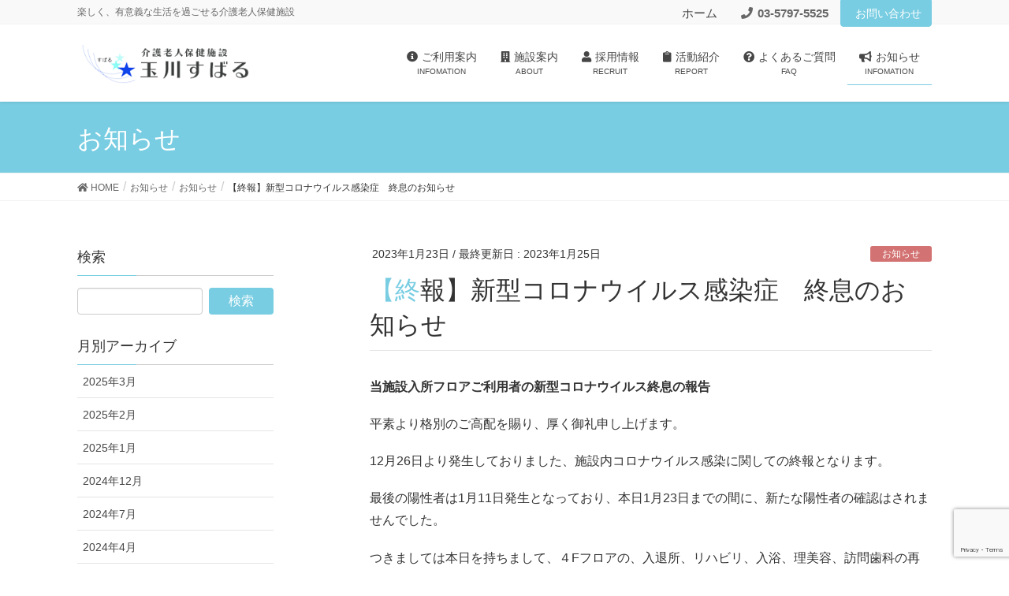

--- FILE ---
content_type: text/html; charset=UTF-8
request_url: https://tamagawasubaru.com/archives/information/20230123
body_size: 12887
content:
<!DOCTYPE html>
<html dir="ltr" lang="ja">
<head>
<meta charset="utf-8">
<meta http-equiv="X-UA-Compatible" content="IE=edge">
<meta name="viewport" content="width=device-width, initial-scale=1">
<title>【終報】新型コロナウイルス感染症 終息のお知らせ | 玉川すばる｜東京都世田谷区の介護老人保健施設</title>

		<!-- All in One SEO 4.2.0 -->
		<meta name="robots" content="max-image-preview:large" />
		<link rel="canonical" href="https://tamagawasubaru.com/archives/information/20230123" />
		<script type="application/ld+json" class="aioseo-schema">
			{"@context":"https:\/\/schema.org","@graph":[{"@type":"WebSite","@id":"https:\/\/tamagawasubaru.com\/#website","url":"https:\/\/tamagawasubaru.com\/","name":"\u7389\u5ddd\u3059\u3070\u308b\uff5c\u6771\u4eac\u90fd\u4e16\u7530\u8c37\u533a\u306e\u4ecb\u8b77\u8001\u4eba\u4fdd\u5065\u65bd\u8a2d","description":"\u697d\u3057\u304f\u3001\u6709\u610f\u7fa9\u306a\u751f\u6d3b\u3092\u904e\u3054\u305b\u308b\u4ecb\u8b77\u8001\u4eba\u4fdd\u5065\u65bd\u8a2d","inLanguage":"ja","publisher":{"@id":"https:\/\/tamagawasubaru.com\/#organization"}},{"@type":"Organization","@id":"https:\/\/tamagawasubaru.com\/#organization","name":"\u533b\u7642\u6cd5\u4eba\u793e\u56e3\u767d\u5bff\u4f1a \u4ecb\u8b77\u8001\u4eba\u4fdd\u5065\u65bd\u8a2d\u7389\u5ddd\u3059\u3070\u308b","url":"https:\/\/tamagawasubaru.com\/","logo":{"@type":"ImageObject","@id":"https:\/\/tamagawasubaru.com\/#organizationLogo","url":"https:\/\/tamagawasubaru.com\/wp-content\/uploads\/2024\/04\/aio-logo.png","width":112,"height":112,"caption":"\u533b\u7642\u6cd5\u4eba\u793e\u56e3\u767d\u5bff\u4f1a \u4ecb\u8b77\u8001\u4eba\u4fdd\u5065\u65bd\u8a2d\u7389\u5ddd\u3059\u3070\u308b"},"image":{"@id":"https:\/\/tamagawasubaru.com\/#organizationLogo"}},{"@type":"BreadcrumbList","@id":"https:\/\/tamagawasubaru.com\/archives\/information\/20230123#breadcrumblist","itemListElement":[{"@type":"ListItem","@id":"https:\/\/tamagawasubaru.com\/#listItem","position":1,"item":{"@type":"WebPage","@id":"https:\/\/tamagawasubaru.com\/","name":"\u30db\u30fc\u30e0","description":"\u697d\u3057\u304f\u3001\u6709\u610f\u7fa9\u306a\u751f\u6d3b\u3092\u904e\u3054\u305b\u308b\u4ecb\u8b77\u8001\u4eba\u4fdd\u5065\u65bd\u8a2d","url":"https:\/\/tamagawasubaru.com\/"},"nextItem":"https:\/\/tamagawasubaru.com\/archives\/information\/20230123#listItem"},{"@type":"ListItem","@id":"https:\/\/tamagawasubaru.com\/archives\/information\/20230123#listItem","position":2,"item":{"@type":"WebPage","@id":"https:\/\/tamagawasubaru.com\/archives\/information\/20230123","name":"\u3010\u7d42\u5831\u3011\u65b0\u578b\u30b3\u30ed\u30ca\u30a6\u30a4\u30eb\u30b9\u611f\u67d3\u75c7\u3000\u7d42\u606f\u306e\u304a\u77e5\u3089\u305b","url":"https:\/\/tamagawasubaru.com\/archives\/information\/20230123"},"previousItem":"https:\/\/tamagawasubaru.com\/#listItem"}]},{"@type":"Person","@id":"https:\/\/tamagawasubaru.com\/archives\/author\/tamagawasubaru#author","url":"https:\/\/tamagawasubaru.com\/archives\/author\/tamagawasubaru","name":"tamagawasubaru"},{"@type":"WebPage","@id":"https:\/\/tamagawasubaru.com\/archives\/information\/20230123#webpage","url":"https:\/\/tamagawasubaru.com\/archives\/information\/20230123","name":"\u3010\u7d42\u5831\u3011\u65b0\u578b\u30b3\u30ed\u30ca\u30a6\u30a4\u30eb\u30b9\u611f\u67d3\u75c7 \u7d42\u606f\u306e\u304a\u77e5\u3089\u305b | \u7389\u5ddd\u3059\u3070\u308b\uff5c\u6771\u4eac\u90fd\u4e16\u7530\u8c37\u533a\u306e\u4ecb\u8b77\u8001\u4eba\u4fdd\u5065\u65bd\u8a2d","inLanguage":"ja","isPartOf":{"@id":"https:\/\/tamagawasubaru.com\/#website"},"breadcrumb":{"@id":"https:\/\/tamagawasubaru.com\/archives\/information\/20230123#breadcrumblist"},"author":"https:\/\/tamagawasubaru.com\/archives\/author\/tamagawasubaru#author","creator":"https:\/\/tamagawasubaru.com\/archives\/author\/tamagawasubaru#author","datePublished":"2023-01-23T10:09:53+09:00","dateModified":"2023-01-24T23:14:19+09:00"}]}
		</script>
		<script type="text/javascript" >
			window.ga=window.ga||function(){(ga.q=ga.q||[]).push(arguments)};ga.l=+new Date;
			ga('create', "UA-162695999-1", 'auto');
			ga('send', 'pageview');
		</script>
		<script async src="https://www.google-analytics.com/analytics.js"></script>
		<!-- All in One SEO -->

<link rel='dns-prefetch' href='//www.google.com' />
<link rel='dns-prefetch' href='//s.w.org' />
<link rel="alternate" type="application/rss+xml" title="玉川すばる｜東京都世田谷区の介護老人保健施設 &raquo; フィード" href="https://tamagawasubaru.com/feed" />
<link rel="alternate" type="application/rss+xml" title="玉川すばる｜東京都世田谷区の介護老人保健施設 &raquo; コメントフィード" href="https://tamagawasubaru.com/comments/feed" />
<meta name="description" content="当施設入所フロアご利用者の新型コロナウイルス終息の報告平素より格別のご高配を賜り、厚く御礼申し上げます。12月26日より発生しておりました、施設内コロナウイルス感染に関しての終報となります。最後の陽性者は1月11日発生となっており、本日1月23日までの間に、新たな陽性者の確認はされませんでした。つきましては本日を持ちまして、４Fフロアの、入退所、リハビリ、入浴、理美容、訪問歯科の再開をさせて頂きます。この度の事で、ご利用者、ご家族の皆様" /><script type="text/javascript">
window._wpemojiSettings = {"baseUrl":"https:\/\/s.w.org\/images\/core\/emoji\/14.0.0\/72x72\/","ext":".png","svgUrl":"https:\/\/s.w.org\/images\/core\/emoji\/14.0.0\/svg\/","svgExt":".svg","source":{"concatemoji":"https:\/\/tamagawasubaru.com\/wp-includes\/js\/wp-emoji-release.min.js?ver=6.0.11"}};
/*! This file is auto-generated */
!function(e,a,t){var n,r,o,i=a.createElement("canvas"),p=i.getContext&&i.getContext("2d");function s(e,t){var a=String.fromCharCode,e=(p.clearRect(0,0,i.width,i.height),p.fillText(a.apply(this,e),0,0),i.toDataURL());return p.clearRect(0,0,i.width,i.height),p.fillText(a.apply(this,t),0,0),e===i.toDataURL()}function c(e){var t=a.createElement("script");t.src=e,t.defer=t.type="text/javascript",a.getElementsByTagName("head")[0].appendChild(t)}for(o=Array("flag","emoji"),t.supports={everything:!0,everythingExceptFlag:!0},r=0;r<o.length;r++)t.supports[o[r]]=function(e){if(!p||!p.fillText)return!1;switch(p.textBaseline="top",p.font="600 32px Arial",e){case"flag":return s([127987,65039,8205,9895,65039],[127987,65039,8203,9895,65039])?!1:!s([55356,56826,55356,56819],[55356,56826,8203,55356,56819])&&!s([55356,57332,56128,56423,56128,56418,56128,56421,56128,56430,56128,56423,56128,56447],[55356,57332,8203,56128,56423,8203,56128,56418,8203,56128,56421,8203,56128,56430,8203,56128,56423,8203,56128,56447]);case"emoji":return!s([129777,127995,8205,129778,127999],[129777,127995,8203,129778,127999])}return!1}(o[r]),t.supports.everything=t.supports.everything&&t.supports[o[r]],"flag"!==o[r]&&(t.supports.everythingExceptFlag=t.supports.everythingExceptFlag&&t.supports[o[r]]);t.supports.everythingExceptFlag=t.supports.everythingExceptFlag&&!t.supports.flag,t.DOMReady=!1,t.readyCallback=function(){t.DOMReady=!0},t.supports.everything||(n=function(){t.readyCallback()},a.addEventListener?(a.addEventListener("DOMContentLoaded",n,!1),e.addEventListener("load",n,!1)):(e.attachEvent("onload",n),a.attachEvent("onreadystatechange",function(){"complete"===a.readyState&&t.readyCallback()})),(e=t.source||{}).concatemoji?c(e.concatemoji):e.wpemoji&&e.twemoji&&(c(e.twemoji),c(e.wpemoji)))}(window,document,window._wpemojiSettings);
</script>
<style type="text/css">
img.wp-smiley,
img.emoji {
	display: inline !important;
	border: none !important;
	box-shadow: none !important;
	height: 1em !important;
	width: 1em !important;
	margin: 0 0.07em !important;
	vertical-align: -0.1em !important;
	background: none !important;
	padding: 0 !important;
}
</style>
	<link rel='stylesheet' id='vkExUnit_common_style-css'  href='https://tamagawasubaru.com/wp-content/plugins/vk-all-in-one-expansion-unit/assets/css/vkExUnit_style.css?ver=9.76.0.1' type='text/css' media='all' />
<style id='vkExUnit_common_style-inline-css' type='text/css'>
:root {--ver_page_top_button_url:url(https://tamagawasubaru.com/wp-content/plugins/vk-all-in-one-expansion-unit/assets/images/to-top-btn-icon.svg);}@font-face {font-weight: normal;font-style: normal;font-family: "vk_sns";src: url("https://tamagawasubaru.com/wp-content/plugins/vk-all-in-one-expansion-unit/inc/sns/icons/fonts/vk_sns.eot?-bq20cj");src: url("https://tamagawasubaru.com/wp-content/plugins/vk-all-in-one-expansion-unit/inc/sns/icons/fonts/vk_sns.eot?#iefix-bq20cj") format("embedded-opentype"),url("https://tamagawasubaru.com/wp-content/plugins/vk-all-in-one-expansion-unit/inc/sns/icons/fonts/vk_sns.woff?-bq20cj") format("woff"),url("https://tamagawasubaru.com/wp-content/plugins/vk-all-in-one-expansion-unit/inc/sns/icons/fonts/vk_sns.ttf?-bq20cj") format("truetype"),url("https://tamagawasubaru.com/wp-content/plugins/vk-all-in-one-expansion-unit/inc/sns/icons/fonts/vk_sns.svg?-bq20cj#vk_sns") format("svg");}
</style>
<link rel='stylesheet' id='wp-block-library-css'  href='https://tamagawasubaru.com/wp-includes/css/dist/block-library/style.min.css?ver=6.0.11' type='text/css' media='all' />
<link rel='stylesheet' id='vk-blocks-build-css-css'  href='https://tamagawasubaru.com/wp-content/plugins/vk-blocks-pro/inc/vk-blocks/build/block-build.css?ver=0.13.0' type='text/css' media='all' />
<link rel='stylesheet' id='vk-google-job-posting-manager-block-css'  href='https://tamagawasubaru.com/wp-content/plugins/vk-google-job-posting-manager/blocks/create-table/style.css?ver=1581055353' type='text/css' media='all' />
<style id='global-styles-inline-css' type='text/css'>
body{--wp--preset--color--black: #000000;--wp--preset--color--cyan-bluish-gray: #abb8c3;--wp--preset--color--white: #ffffff;--wp--preset--color--pale-pink: #f78da7;--wp--preset--color--vivid-red: #cf2e2e;--wp--preset--color--luminous-vivid-orange: #ff6900;--wp--preset--color--luminous-vivid-amber: #fcb900;--wp--preset--color--light-green-cyan: #7bdcb5;--wp--preset--color--vivid-green-cyan: #00d084;--wp--preset--color--pale-cyan-blue: #8ed1fc;--wp--preset--color--vivid-cyan-blue: #0693e3;--wp--preset--color--vivid-purple: #9b51e0;--wp--preset--gradient--vivid-cyan-blue-to-vivid-purple: linear-gradient(135deg,rgba(6,147,227,1) 0%,rgb(155,81,224) 100%);--wp--preset--gradient--light-green-cyan-to-vivid-green-cyan: linear-gradient(135deg,rgb(122,220,180) 0%,rgb(0,208,130) 100%);--wp--preset--gradient--luminous-vivid-amber-to-luminous-vivid-orange: linear-gradient(135deg,rgba(252,185,0,1) 0%,rgba(255,105,0,1) 100%);--wp--preset--gradient--luminous-vivid-orange-to-vivid-red: linear-gradient(135deg,rgba(255,105,0,1) 0%,rgb(207,46,46) 100%);--wp--preset--gradient--very-light-gray-to-cyan-bluish-gray: linear-gradient(135deg,rgb(238,238,238) 0%,rgb(169,184,195) 100%);--wp--preset--gradient--cool-to-warm-spectrum: linear-gradient(135deg,rgb(74,234,220) 0%,rgb(151,120,209) 20%,rgb(207,42,186) 40%,rgb(238,44,130) 60%,rgb(251,105,98) 80%,rgb(254,248,76) 100%);--wp--preset--gradient--blush-light-purple: linear-gradient(135deg,rgb(255,206,236) 0%,rgb(152,150,240) 100%);--wp--preset--gradient--blush-bordeaux: linear-gradient(135deg,rgb(254,205,165) 0%,rgb(254,45,45) 50%,rgb(107,0,62) 100%);--wp--preset--gradient--luminous-dusk: linear-gradient(135deg,rgb(255,203,112) 0%,rgb(199,81,192) 50%,rgb(65,88,208) 100%);--wp--preset--gradient--pale-ocean: linear-gradient(135deg,rgb(255,245,203) 0%,rgb(182,227,212) 50%,rgb(51,167,181) 100%);--wp--preset--gradient--electric-grass: linear-gradient(135deg,rgb(202,248,128) 0%,rgb(113,206,126) 100%);--wp--preset--gradient--midnight: linear-gradient(135deg,rgb(2,3,129) 0%,rgb(40,116,252) 100%);--wp--preset--duotone--dark-grayscale: url('#wp-duotone-dark-grayscale');--wp--preset--duotone--grayscale: url('#wp-duotone-grayscale');--wp--preset--duotone--purple-yellow: url('#wp-duotone-purple-yellow');--wp--preset--duotone--blue-red: url('#wp-duotone-blue-red');--wp--preset--duotone--midnight: url('#wp-duotone-midnight');--wp--preset--duotone--magenta-yellow: url('#wp-duotone-magenta-yellow');--wp--preset--duotone--purple-green: url('#wp-duotone-purple-green');--wp--preset--duotone--blue-orange: url('#wp-duotone-blue-orange');--wp--preset--font-size--small: 13px;--wp--preset--font-size--medium: 20px;--wp--preset--font-size--large: 36px;--wp--preset--font-size--x-large: 42px;}.has-black-color{color: var(--wp--preset--color--black) !important;}.has-cyan-bluish-gray-color{color: var(--wp--preset--color--cyan-bluish-gray) !important;}.has-white-color{color: var(--wp--preset--color--white) !important;}.has-pale-pink-color{color: var(--wp--preset--color--pale-pink) !important;}.has-vivid-red-color{color: var(--wp--preset--color--vivid-red) !important;}.has-luminous-vivid-orange-color{color: var(--wp--preset--color--luminous-vivid-orange) !important;}.has-luminous-vivid-amber-color{color: var(--wp--preset--color--luminous-vivid-amber) !important;}.has-light-green-cyan-color{color: var(--wp--preset--color--light-green-cyan) !important;}.has-vivid-green-cyan-color{color: var(--wp--preset--color--vivid-green-cyan) !important;}.has-pale-cyan-blue-color{color: var(--wp--preset--color--pale-cyan-blue) !important;}.has-vivid-cyan-blue-color{color: var(--wp--preset--color--vivid-cyan-blue) !important;}.has-vivid-purple-color{color: var(--wp--preset--color--vivid-purple) !important;}.has-black-background-color{background-color: var(--wp--preset--color--black) !important;}.has-cyan-bluish-gray-background-color{background-color: var(--wp--preset--color--cyan-bluish-gray) !important;}.has-white-background-color{background-color: var(--wp--preset--color--white) !important;}.has-pale-pink-background-color{background-color: var(--wp--preset--color--pale-pink) !important;}.has-vivid-red-background-color{background-color: var(--wp--preset--color--vivid-red) !important;}.has-luminous-vivid-orange-background-color{background-color: var(--wp--preset--color--luminous-vivid-orange) !important;}.has-luminous-vivid-amber-background-color{background-color: var(--wp--preset--color--luminous-vivid-amber) !important;}.has-light-green-cyan-background-color{background-color: var(--wp--preset--color--light-green-cyan) !important;}.has-vivid-green-cyan-background-color{background-color: var(--wp--preset--color--vivid-green-cyan) !important;}.has-pale-cyan-blue-background-color{background-color: var(--wp--preset--color--pale-cyan-blue) !important;}.has-vivid-cyan-blue-background-color{background-color: var(--wp--preset--color--vivid-cyan-blue) !important;}.has-vivid-purple-background-color{background-color: var(--wp--preset--color--vivid-purple) !important;}.has-black-border-color{border-color: var(--wp--preset--color--black) !important;}.has-cyan-bluish-gray-border-color{border-color: var(--wp--preset--color--cyan-bluish-gray) !important;}.has-white-border-color{border-color: var(--wp--preset--color--white) !important;}.has-pale-pink-border-color{border-color: var(--wp--preset--color--pale-pink) !important;}.has-vivid-red-border-color{border-color: var(--wp--preset--color--vivid-red) !important;}.has-luminous-vivid-orange-border-color{border-color: var(--wp--preset--color--luminous-vivid-orange) !important;}.has-luminous-vivid-amber-border-color{border-color: var(--wp--preset--color--luminous-vivid-amber) !important;}.has-light-green-cyan-border-color{border-color: var(--wp--preset--color--light-green-cyan) !important;}.has-vivid-green-cyan-border-color{border-color: var(--wp--preset--color--vivid-green-cyan) !important;}.has-pale-cyan-blue-border-color{border-color: var(--wp--preset--color--pale-cyan-blue) !important;}.has-vivid-cyan-blue-border-color{border-color: var(--wp--preset--color--vivid-cyan-blue) !important;}.has-vivid-purple-border-color{border-color: var(--wp--preset--color--vivid-purple) !important;}.has-vivid-cyan-blue-to-vivid-purple-gradient-background{background: var(--wp--preset--gradient--vivid-cyan-blue-to-vivid-purple) !important;}.has-light-green-cyan-to-vivid-green-cyan-gradient-background{background: var(--wp--preset--gradient--light-green-cyan-to-vivid-green-cyan) !important;}.has-luminous-vivid-amber-to-luminous-vivid-orange-gradient-background{background: var(--wp--preset--gradient--luminous-vivid-amber-to-luminous-vivid-orange) !important;}.has-luminous-vivid-orange-to-vivid-red-gradient-background{background: var(--wp--preset--gradient--luminous-vivid-orange-to-vivid-red) !important;}.has-very-light-gray-to-cyan-bluish-gray-gradient-background{background: var(--wp--preset--gradient--very-light-gray-to-cyan-bluish-gray) !important;}.has-cool-to-warm-spectrum-gradient-background{background: var(--wp--preset--gradient--cool-to-warm-spectrum) !important;}.has-blush-light-purple-gradient-background{background: var(--wp--preset--gradient--blush-light-purple) !important;}.has-blush-bordeaux-gradient-background{background: var(--wp--preset--gradient--blush-bordeaux) !important;}.has-luminous-dusk-gradient-background{background: var(--wp--preset--gradient--luminous-dusk) !important;}.has-pale-ocean-gradient-background{background: var(--wp--preset--gradient--pale-ocean) !important;}.has-electric-grass-gradient-background{background: var(--wp--preset--gradient--electric-grass) !important;}.has-midnight-gradient-background{background: var(--wp--preset--gradient--midnight) !important;}.has-small-font-size{font-size: var(--wp--preset--font-size--small) !important;}.has-medium-font-size{font-size: var(--wp--preset--font-size--medium) !important;}.has-large-font-size{font-size: var(--wp--preset--font-size--large) !important;}.has-x-large-font-size{font-size: var(--wp--preset--font-size--x-large) !important;}
</style>
<link rel='stylesheet' id='contact-form-7-css'  href='https://tamagawasubaru.com/wp-content/plugins/contact-form-7/includes/css/styles.css?ver=5.1.6' type='text/css' media='all' />
<link rel='stylesheet' id='lightning-common-style-css'  href='https://tamagawasubaru.com/wp-content/themes/lightning-pro/assets/css/common.css?ver=0.0.0' type='text/css' media='all' />
<link rel='stylesheet' id='lightning-design-style-css'  href='https://tamagawasubaru.com/wp-content/themes/lightning-pro/design-skin/origin/css/style.css?ver=0.0.0' type='text/css' media='all' />
<style id='lightning-design-style-inline-css' type='text/css'>
/* ltg theme common */.color_key_bg,.color_key_bg_hover:hover{background-color: #78cde2;}.color_key_txt,.color_key_txt_hover:hover{color: #78cde2;}.color_key_border,.color_key_border_hover:hover{border-color: #78cde2;}.color_key_dark_bg,.color_key_dark_bg_hover:hover{background-color: #78cde2;}.color_key_dark_txt,.color_key_dark_txt_hover:hover{color: #78cde2;}.color_key_dark_border,.color_key_dark_border_hover:hover{border-color: #78cde2;}
html, body { overflow-x: hidden; }.bbp-submit-wrapper .button.submit,.woocommerce a.button.alt:hover,.woocommerce-product-search button:hover,.woocommerce button.button.alt { background-color:#78cde2 ; }.bbp-submit-wrapper .button.submit:hover,.woocommerce a.button.alt,.woocommerce-product-search button,.woocommerce button.button.alt:hover { background-color:#78cde2 ; }.woocommerce ul.product_list_widget li a:hover img { border-color:#78cde2; }.veu_color_txt_key { color:#78cde2 ; }.veu_color_bg_key { background-color:#78cde2 ; }.veu_color_border_key { border-color:#78cde2 ; }.btn-default { border-color:#78cde2;color:#78cde2;}.btn-default:focus,.btn-default:hover { border-color:#78cde2;background-color: #78cde2; }.btn-primary { background-color:#78cde2;border-color:#78cde2; }.btn-primary:focus,.btn-primary:hover { background-color:#78cde2;border-color:#78cde2; }@media (min-width: 992px) { .siteContent .subSection { float:left;margin-left:0; } .siteContent .mainSection { float:right; } }
a { color:#78cde2 ; }a:hover { color:#78cde2 ; }ul.gMenu a:hover { color:#78cde2; }.page-header { background-color:#78cde2; }h1.entry-title:first-letter,.single h1.entry-title:first-letter { color:#78cde2; }h2,.mainSection-title { border-top-color:#78cde2; }h3:after,.subSection-title:after { border-bottom-color:#78cde2; }.media .media-body .media-heading a:hover { color:#78cde2; }ul.page-numbers li span.page-numbers.current { background-color:#78cde2; }.pager li > a { border-color:#78cde2;color:#78cde2;}.pager li > a:hover { background-color:#78cde2;color:#fff;}footer { border-top-color:#78cde2; }dt { border-left-color:#78cde2; }@media (min-width: 768px){ ul.gMenu > li > a:hover:after, ul.gMenu > li.current-post-ancestor > a:after, ul.gMenu > li.current-menu-item > a:after, ul.gMenu > li.current-menu-parent > a:after, ul.gMenu > li.current-menu-ancestor > a:after, ul.gMenu > li.current_page_parent > a:after, ul.gMenu > li.current_page_ancestor > a:after { border-bottom-color: #78cde2 ; } ul.gMenu > li > a:hover .gMenu_description { color: #78cde2 ; }} /* @media (min-width: 768px) */
/* Font switch */.navbar-brand.siteHeader_logo{ font-family:"游ゴシック Medium","Yu Gothic Medium","游ゴシック体",YuGothic,"ヒラギノ角ゴ ProN W3", Hiragino Kaku Gothic ProN,sans-serif}.gMenu{ font-family:"游ゴシック Medium","Yu Gothic Medium","游ゴシック体",YuGothic,"ヒラギノ角ゴ ProN W3", Hiragino Kaku Gothic ProN,sans-serif}h1,h2,h3,h4,h5,h6,dt,.page-header_pageTitle,.mainSection-title,.subSection-title{ font-family:"游ゴシック Medium","Yu Gothic Medium","游ゴシック体",YuGothic,"ヒラギノ角ゴ ProN W3", Hiragino Kaku Gothic ProN,sans-serif}body{ font-family:"游ゴシック Medium","Yu Gothic Medium","游ゴシック体",YuGothic,"ヒラギノ角ゴ ProN W3", Hiragino Kaku Gothic ProN,sans-serif}
</style>
<link rel='stylesheet' id='lightning-theme-style-css'  href='https://tamagawasubaru.com/wp-content/themes/lightning-pro/style.css?ver=0.0.0' type='text/css' media='all' />
<link rel='stylesheet' id='lightning-woo-style-css'  href='https://tamagawasubaru.com/wp-content/themes/lightning-pro/inc/woocommerce/css/woo.css?ver=0.0.0' type='text/css' media='all' />
<!--n2css--><link rel="https://api.w.org/" href="https://tamagawasubaru.com/wp-json/" /><link rel="EditURI" type="application/rsd+xml" title="RSD" href="https://tamagawasubaru.com/xmlrpc.php?rsd" />
<link rel="wlwmanifest" type="application/wlwmanifest+xml" href="https://tamagawasubaru.com/wp-includes/wlwmanifest.xml" /> 
<meta name="generator" content="WordPress 6.0.11" />
<link rel='shortlink' href='https://tamagawasubaru.com/?p=1986' />
<link rel="alternate" type="application/json+oembed" href="https://tamagawasubaru.com/wp-json/oembed/1.0/embed?url=https%3A%2F%2Ftamagawasubaru.com%2Farchives%2Finformation%2F20230123" />
<link rel="alternate" type="text/xml+oembed" href="https://tamagawasubaru.com/wp-json/oembed/1.0/embed?url=https%3A%2F%2Ftamagawasubaru.com%2Farchives%2Finformation%2F20230123&#038;format=xml" />
<link rel="icon" href="https://tamagawasubaru.com/wp-content/uploads/2021/03/cropped-icon-32x32.png" sizes="32x32" />
<link rel="icon" href="https://tamagawasubaru.com/wp-content/uploads/2021/03/cropped-icon-192x192.png" sizes="192x192" />
<link rel="apple-touch-icon" href="https://tamagawasubaru.com/wp-content/uploads/2021/03/cropped-icon-180x180.png" />
<meta name="msapplication-TileImage" content="https://tamagawasubaru.com/wp-content/uploads/2021/03/cropped-icon-270x270.png" />
		<style type="text/css" id="wp-custom-css">
			.wp-block-button__link{width: 100%;}

.container {
    width: 87vw;
}

.headerTop ul>li>a, .headerTop ul>li>span {
    padding: 0 15px;
    font-size: 25px;
    white-space: nowrap;
    display: block;
}

.clearfix.laytou-block._ {
    justify-content: center;
    margin: auto;
    display: flex;
}

h3.slide-text-title , .slide-text-caption , a.btn.btn-ghost {
	margin-left: 15%
}

nav.localNav {
    display: none;
}

.headerTop ul>li>a, .headerTop ul>li>span {
	font-size: 15px;
}
.headerTop_tel_wrap {
		font-weight: bold;
}

.design08 {
 width: 100%;
 text-align: center;
 border-collapse: collapse;
 border-spacing: 0;
}
.design08 th {
 padding: 10px;
 background: #78cde2;
 border: solid 1px #666666;
 color: #ffffff;
 text-align: center;
}
.design08 td {
 padding: 10px;
 border: solid 1px #666666;
}
.design08 td:first-child {
 background:white;
}
		</style>
		<link href="https://use.fontawesome.com/releases/v5.6.1/css/all.css" rel="stylesheet">
	</head>
<body class="information-template-default single single-information postid-1986 post-name-20230123 post-type-information device-pc headfix header_height_changer">
<div class="vk-mobile-nav-menu-btn">MENU</div><div class="vk-mobile-nav"><nav class="global-nav"><ul id="menu-header-navigationsp" class="vk-menu-acc  menu"><li id="menu-item-634" class="menu-item menu-item-type-post_type menu-item-object-page menu-item-has-children menu-item-634"><a href="https://tamagawasubaru.com/infomation"><i class="fas fa-info-circle"></i>ご利用案内<span class="gMenu_description">INFOMATION</span></a>
<ul class="sub-menu">
	<li id="menu-item-472" class="menu-item menu-item-type-post_type menu-item-object-page menu-item-472"><a href="https://tamagawasubaru.com/infomation/service">サービス内容</a></li>
	<li id="menu-item-476" class="menu-item menu-item-type-post_type menu-item-object-page menu-item-476"><a href="https://tamagawasubaru.com/infomation/guide">ご利用までの流れ</a></li>
	<li id="menu-item-477" class="menu-item menu-item-type-post_type menu-item-object-page menu-item-477"><a href="https://tamagawasubaru.com/infomation/fee">ご利用料金</a></li>
	<li id="menu-item-1742" class="menu-item menu-item-type-custom menu-item-object-custom menu-item-1742"><a href="https://tamagawasubaru.com/archives/information/2025">所定疾患寮費について</a></li>
	<li id="menu-item-1743" class="menu-item menu-item-type-custom menu-item-object-custom menu-item-1743"><a href="https://tamagawasubaru.com/archives/information/kasan2024/">介護職員特定処遇改善加算・見える化について</a></li>
	<li id="menu-item-2642" class="menu-item menu-item-type-post_type menu-item-object-page menu-item-2642"><a href="https://tamagawasubaru.com/shien">次世代育成支援対策推進法及び女性活躍推進法に基づく 医療法人社団白寿会 行動計画</a></li>
	<li id="menu-item-1745" class="menu-item menu-item-type-custom menu-item-object-custom menu-item-1745"><a href="https://tamagawasubaru.com/about#access">交通アクセス</a></li>
	<li id="menu-item-2416" class="menu-item menu-item-type-post_type menu-item-object-page menu-item-2416"><a href="https://tamagawasubaru.com/download">各種書類ダウンロード</a></li>
	<li id="menu-item-2422" class="menu-item menu-item-type-post_type menu-item-object-page menu-item-2422"><a href="https://tamagawasubaru.com/unei">運営規定はこちら</a></li>
	<li id="menu-item-2145" class="menu-item menu-item-type-post_type menu-item-object-page menu-item-2145"><a href="https://tamagawasubaru.com/infomation/privacy">個人情報保護方針</a></li>
</ul>
</li>
<li id="menu-item-630" class="menu-item menu-item-type-post_type menu-item-object-page menu-item-has-children menu-item-630"><a href="https://tamagawasubaru.com/about"><i class="fas fa-building"></i>施設案内<span class="gMenu_description">ABOUT</span></a>
<ul class="sub-menu">
	<li id="menu-item-724" class="menu-item menu-item-type-post_type menu-item-object-page menu-item-724"><a href="https://tamagawasubaru.com/about/department">部門・スタッフ紹介</a></li>
	<li id="menu-item-725" class="menu-item menu-item-type-post_type menu-item-object-page menu-item-725"><a href="https://tamagawasubaru.com/about/map">施設マップ</a></li>
	<li id="menu-item-1174" class="menu-item menu-item-type-post_type menu-item-object-page menu-item-1174"><a href="https://tamagawasubaru.com/about/video">動画で施設紹介</a></li>
</ul>
</li>
<li id="menu-item-647" class="menu-item menu-item-type-post_type menu-item-object-page menu-item-has-children menu-item-647"><a href="https://tamagawasubaru.com/recruit"><i class="fas fa-user"></i>採用情報<span class="gMenu_description">RECRUIT</span></a>
<ul class="sub-menu">
	<li id="menu-item-2559" class="menu-item menu-item-type-custom menu-item-object-custom menu-item-2559"><a target="_blank" rel="noopener" href="https://job-gear.net/hakujyukaigroup2/all/oHC_1_20_DUD%2CID/MLkyujin_l.htm">求人情報</a></li>
	<li id="menu-item-2560" class="menu-item menu-item-type-custom menu-item-object-custom menu-item-2560"><a target="_blank" rel="noopener" href="https://job-gear.net/hakujyukaigroup/all/WZC_1_10_AOID,ID/CLinterview_l.htm">スタッフインタビュー</a></li>
	<li id="menu-item-2581" class="menu-item menu-item-type-custom menu-item-object-custom menu-item-2581"><a target="_blank" rel="noopener" href="https://job-gear.net/hakujyukaigroup/all/WZD_1_1000_AOID,ID/CLwork.htm">Q&#038;A</a></li>
</ul>
</li>
<li id="menu-item-1327" class="menu-item menu-item-type-taxonomy menu-item-object-category menu-item-has-children menu-item-1327"><a href="https://tamagawasubaru.com/archives/category/activity-introduction"><i class="fas fa-clipboard"></i>活動紹介<span class="gMenu_description">REPORT</span></a>
<ul class="sub-menu">
	<li id="menu-item-2562" class="menu-item menu-item-type-taxonomy menu-item-object-category menu-item-2562"><a href="https://tamagawasubaru.com/archives/category/activity-introduction/blog">ブログ</a></li>
	<li id="menu-item-2563" class="menu-item menu-item-type-taxonomy menu-item-object-category menu-item-2563"><a href="https://tamagawasubaru.com/archives/category/activity-introduction/tidings">すばる便り</a></li>
	<li id="menu-item-2564" class="menu-item menu-item-type-taxonomy menu-item-object-category menu-item-2564"><a href="https://tamagawasubaru.com/archives/category/activity-introduction/gymnastics">リハビリ体操</a></li>
</ul>
</li>
<li id="menu-item-646" class="menu-item menu-item-type-post_type menu-item-object-page menu-item-646"><a href="https://tamagawasubaru.com/question"><i class="fas fa-question-circle"></i>よくあるご質問<span class="gMenu_description">FAQ</span></a></li>
<li id="menu-item-648" class="menu-item menu-item-type-custom menu-item-object-custom menu-item-648 current-menu-ancestor"><a href="https://tamagawasubaru.com/archives/information"><i class="fas fa-bullhorn"></i>お知らせ<span class="gMenu_description">INFOMATION</span></a></li>
</ul></nav></div><header class="navbar siteHeader">
	
	<div class="headerTop" id="headerTop"><div class="container"><p class="headerTop_description">楽しく、有意義な生活を過ごせる介護老人保健施設</p><nav class="menu-header-top-navigation-container"><ul id="menu-header-top-navigation" class="menu nav"><li id="menu-item-278" class="menu-item menu-item-type-custom menu-item-object-custom menu-item-home menu-item-278"><a href="https://tamagawasubaru.com/">ホーム</a></li>
<li class="headerTop_tel"><span class="headerTop_tel_wrap"><i class="fa fa-phone"></i>03-5797-5525</span></li></ul></nav><div class="headerTop_contactBtn"><a href="https://tamagawasubaru.com/contact/" class="btn btn-primary"><i class="fa fa-envelope-o"></i>お問い合わせ</a></div></div><!-- [ / .container ] --></div><!-- [ / #headerTop  ] -->	<div class="container siteHeadContainer">
		<div class="navbar-header">
			<h1 class="navbar-brand siteHeader_logo">
			<a href="https://tamagawasubaru.com/"><span>
			<img src="https://tamagawasubaru.com/wp-content/uploads/2020/02/logo_tamagawasubaru.png" alt="玉川すばる｜東京都世田谷区の介護老人保健施設" />			</span></a>
			</h1>
								</div>

		<div id="gMenu_outer" class="gMenu_outer"><nav class="menu-header-navigationsp-container"><ul id="menu-header-navigationsp-2" class="menu nav gMenu"><li id="menu-item-634" class="menu-item menu-item-type-post_type menu-item-object-page menu-item-has-children"><a href="https://tamagawasubaru.com/infomation"><strong class="gMenu_name"><i class="fas fa-info-circle"></i>ご利用案内<span class="gMenu_description">INFOMATION</span></strong></a>
<ul class="sub-menu">
	<li id="menu-item-472" class="menu-item menu-item-type-post_type menu-item-object-page"><a href="https://tamagawasubaru.com/infomation/service">サービス内容</a></li>
	<li id="menu-item-476" class="menu-item menu-item-type-post_type menu-item-object-page"><a href="https://tamagawasubaru.com/infomation/guide">ご利用までの流れ</a></li>
	<li id="menu-item-477" class="menu-item menu-item-type-post_type menu-item-object-page"><a href="https://tamagawasubaru.com/infomation/fee">ご利用料金</a></li>
	<li id="menu-item-1742" class="menu-item menu-item-type-custom menu-item-object-custom"><a href="https://tamagawasubaru.com/archives/information/2025">所定疾患寮費について</a></li>
	<li id="menu-item-1743" class="menu-item menu-item-type-custom menu-item-object-custom"><a href="https://tamagawasubaru.com/archives/information/kasan2024/">介護職員特定処遇改善加算・見える化について</a></li>
	<li id="menu-item-2642" class="menu-item menu-item-type-post_type menu-item-object-page"><a href="https://tamagawasubaru.com/shien">次世代育成支援対策推進法及び女性活躍推進法に基づく 医療法人社団白寿会 行動計画</a></li>
	<li id="menu-item-1745" class="menu-item menu-item-type-custom menu-item-object-custom"><a href="https://tamagawasubaru.com/about#access">交通アクセス</a></li>
	<li id="menu-item-2416" class="menu-item menu-item-type-post_type menu-item-object-page"><a href="https://tamagawasubaru.com/download">各種書類ダウンロード</a></li>
	<li id="menu-item-2422" class="menu-item menu-item-type-post_type menu-item-object-page"><a href="https://tamagawasubaru.com/unei">運営規定はこちら</a></li>
	<li id="menu-item-2145" class="menu-item menu-item-type-post_type menu-item-object-page"><a href="https://tamagawasubaru.com/infomation/privacy">個人情報保護方針</a></li>
</ul>
</li>
<li id="menu-item-630" class="menu-item menu-item-type-post_type menu-item-object-page menu-item-has-children"><a href="https://tamagawasubaru.com/about"><strong class="gMenu_name"><i class="fas fa-building"></i>施設案内<span class="gMenu_description">ABOUT</span></strong></a>
<ul class="sub-menu">
	<li id="menu-item-724" class="menu-item menu-item-type-post_type menu-item-object-page"><a href="https://tamagawasubaru.com/about/department">部門・スタッフ紹介</a></li>
	<li id="menu-item-725" class="menu-item menu-item-type-post_type menu-item-object-page"><a href="https://tamagawasubaru.com/about/map">施設マップ</a></li>
	<li id="menu-item-1174" class="menu-item menu-item-type-post_type menu-item-object-page"><a href="https://tamagawasubaru.com/about/video">動画で施設紹介</a></li>
</ul>
</li>
<li id="menu-item-647" class="menu-item menu-item-type-post_type menu-item-object-page menu-item-has-children"><a href="https://tamagawasubaru.com/recruit"><strong class="gMenu_name"><i class="fas fa-user"></i>採用情報<span class="gMenu_description">RECRUIT</span></strong></a>
<ul class="sub-menu">
	<li id="menu-item-2559" class="menu-item menu-item-type-custom menu-item-object-custom"><a target="_blank" href="https://job-gear.net/hakujyukaigroup2/all/oHC_1_20_DUD%2CID/MLkyujin_l.htm">求人情報</a></li>
	<li id="menu-item-2560" class="menu-item menu-item-type-custom menu-item-object-custom"><a target="_blank" href="https://job-gear.net/hakujyukaigroup/all/WZC_1_10_AOID,ID/CLinterview_l.htm">スタッフインタビュー</a></li>
	<li id="menu-item-2581" class="menu-item menu-item-type-custom menu-item-object-custom"><a target="_blank" href="https://job-gear.net/hakujyukaigroup/all/WZD_1_1000_AOID,ID/CLwork.htm">Q&#038;A</a></li>
</ul>
</li>
<li id="menu-item-1327" class="menu-item menu-item-type-taxonomy menu-item-object-category menu-item-has-children"><a href="https://tamagawasubaru.com/archives/category/activity-introduction"><strong class="gMenu_name"><i class="fas fa-clipboard"></i>活動紹介<span class="gMenu_description">REPORT</span></strong></a>
<ul class="sub-menu">
	<li id="menu-item-2562" class="menu-item menu-item-type-taxonomy menu-item-object-category"><a href="https://tamagawasubaru.com/archives/category/activity-introduction/blog">ブログ</a></li>
	<li id="menu-item-2563" class="menu-item menu-item-type-taxonomy menu-item-object-category"><a href="https://tamagawasubaru.com/archives/category/activity-introduction/tidings">すばる便り</a></li>
	<li id="menu-item-2564" class="menu-item menu-item-type-taxonomy menu-item-object-category"><a href="https://tamagawasubaru.com/archives/category/activity-introduction/gymnastics">リハビリ体操</a></li>
</ul>
</li>
<li id="menu-item-646" class="menu-item menu-item-type-post_type menu-item-object-page"><a href="https://tamagawasubaru.com/question"><strong class="gMenu_name"><i class="fas fa-question-circle"></i>よくあるご質問<span class="gMenu_description">FAQ</span></strong></a></li>
<li id="menu-item-648" class="menu-item menu-item-type-custom menu-item-object-custom current-menu-ancestor"><a href="https://tamagawasubaru.com/archives/information"><strong class="gMenu_name"><i class="fas fa-bullhorn"></i>お知らせ<span class="gMenu_description">INFOMATION</span></strong></a></li>
</ul></nav></div>	</div>
	</header>

<div class="section page-header"><div class="container"><div class="row"><div class="col-md-12">
<div class="page-header_pageTitle">
お知らせ</div>
</div></div></div></div><!-- [ /.page-header ] -->
<!-- [ .breadSection ] -->
<div class="section breadSection">
<div class="container">
<div class="row">
<ol class="breadcrumb" itemtype="http://schema.org/BreadcrumbList"><li id="panHome" itemprop="itemListElement" itemscope itemtype="http://schema.org/ListItem"><a itemprop="item" href="https://tamagawasubaru.com/"><span itemprop="name"><i class="fa fa-home"></i> HOME</span></a></li><li itemprop="itemListElement" itemscope itemtype="http://schema.org/ListItem"><a itemprop="item" href="https://tamagawasubaru.com/archives/information"><span itemprop="name">お知らせ</span></a></li><li itemprop="itemListElement" itemscope itemtype="http://schema.org/ListItem"><a itemprop="item" href="https://tamagawasubaru.com/archives/info-cat/info"><span itemprop="name">お知らせ</span></a></li><li><span>【終報】新型コロナウイルス感染症　終息のお知らせ</span></li></ol>
</div>
</div>
</div>
<!-- [ /.breadSection ] -->
<div class="section siteContent">
<div class="container">
<div class="row">

<div class="col-md-8 mainSection" id="main" role="main">

<article id="post-1986" class="post-1986 information type-information status-publish hentry info-cat-info">
	<header>
	<div class="entry-meta">


<span class="published entry-meta_items">2023年1月23日</span>

<span class="entry-meta_items entry-meta_updated">/ 最終更新日 : <span class="updated">2023年1月25日</span></span>


<span class="vcard author entry-meta_items entry-meta_items_author entry-meta_hidden"><span class="fn">tamagawasubaru</span></span>


<span class="entry-meta_items entry-meta_items_term"><a href="https://tamagawasubaru.com/archives/info-cat/info" class="btn btn-xs btn-primary" style="background-color:#d37272;border:none;">お知らせ</a></span>
</div>
	<h1 class="entry-title">【終報】新型コロナウイルス感染症　終息のお知らせ</h1>
	</header>
	<div class="entry-body">
	<p><strong>当施設入所フロアご利用者の新型コロナウイルス終息の報告</strong></p>
<p>平素より格別のご高配を賜り、厚く御礼申し上げます。</p>
<p>12月26日より発生しておりました、施設内コロナウイルス感染に関しての終報となります。</p>
<p>最後の陽性者は1月11日発生となっており、本日1月23日までの間に、新たな陽性者の確認はされませんでした。</p>
<p>つきましては本日を持ちまして、４Fフロアの、入退所、リハビリ、入浴、理美容、訪問歯科の再開をさせて頂きます。</p>
<p>この度の事で、ご利用者、ご家族の皆様には、多大なるご迷惑とご心配をおかけいたしました事を心よりお詫び申し上げます。</p>
<p>ご不明点等ございましたら、当施設相談員までお気軽にご連絡ください。</p>
	</div><!-- [ /.entry-body ] -->

	<div class="entry-footer">
	
	<div class="entry-meta-dataList"><dl><dt>お知らせカテゴリー</dt><dd><a href="https://tamagawasubaru.com/archives/info-cat/info">お知らせ</a></dd></dl></div>
		</div><!-- [ /.entry-footer ] -->

	
<div id="comments" class="comments-area">

	
	
	
	
</div><!-- #comments -->
</article>

<nav>
  <ul class="pager">
    <li class="previous"><a href="https://tamagawasubaru.com/archives/information/20230110" rel="prev">【第3報】新型コロナウイルス感染症　発生のお知らせ</a></li>
    <li class="next"><a href="https://tamagawasubaru.com/archives/information/%e3%83%99%e3%83%83%e3%83%89%e3%81%ae%e7%a9%ba%e3%81%8d%e6%83%85%e5%a0%b1%e3%81%ab%e3%81%a4%e3%81%84%e3%81%a6" rel="next">ベッドの空き情報について</a></li>
  </ul>
</nav>

</div><!-- [ /.mainSection ] -->

<div class="col-md-3 col-md-offset-1 subSection sideSection">
<aside class="widget widget_search" id="search-2"><h1 class="widget-title subSection-title">検索</h1><form role="search" method="get" id="searchform" class="searchform" action="https://tamagawasubaru.com/">
				<div>
					<label class="screen-reader-text" for="s">検索:</label>
					<input type="text" value="" name="s" id="s" />
					<input type="submit" id="searchsubmit" value="検索" />
				</div>
			</form></aside>			<aside class="widget widget_wp_widget_vk_archive_list" id="wp_widget_vk_archive_list-2">			<div class="sideWidget widget_archive">
				<h1 class="widget-title subSection-title">月別アーカイブ</h1>									<ul class="localNavi">
							<li><a href='https://tamagawasubaru.com/archives/date/2025/03?post_type=information'>2025年3月</a></li>
	<li><a href='https://tamagawasubaru.com/archives/date/2025/02?post_type=information'>2025年2月</a></li>
	<li><a href='https://tamagawasubaru.com/archives/date/2025/01?post_type=information'>2025年1月</a></li>
	<li><a href='https://tamagawasubaru.com/archives/date/2024/12?post_type=information'>2024年12月</a></li>
	<li><a href='https://tamagawasubaru.com/archives/date/2024/07?post_type=information'>2024年7月</a></li>
	<li><a href='https://tamagawasubaru.com/archives/date/2024/04?post_type=information'>2024年4月</a></li>
	<li><a href='https://tamagawasubaru.com/archives/date/2024/03?post_type=information'>2024年3月</a></li>
	<li><a href='https://tamagawasubaru.com/archives/date/2024/01?post_type=information'>2024年1月</a></li>
	<li><a href='https://tamagawasubaru.com/archives/date/2023/12?post_type=information'>2023年12月</a></li>
	<li><a href='https://tamagawasubaru.com/archives/date/2023/06?post_type=information'>2023年6月</a></li>
	<li><a href='https://tamagawasubaru.com/archives/date/2023/02?post_type=information'>2023年2月</a></li>
	<li><a href='https://tamagawasubaru.com/archives/date/2023/01?post_type=information'>2023年1月</a></li>
	<li><a href='https://tamagawasubaru.com/archives/date/2022/12?post_type=information'>2022年12月</a></li>
	<li><a href='https://tamagawasubaru.com/archives/date/2022/11?post_type=information'>2022年11月</a></li>
	<li><a href='https://tamagawasubaru.com/archives/date/2022/10?post_type=information'>2022年10月</a></li>
	<li><a href='https://tamagawasubaru.com/archives/date/2022/09?post_type=information'>2022年9月</a></li>
	<li><a href='https://tamagawasubaru.com/archives/date/2022/08?post_type=information'>2022年8月</a></li>
	<li><a href='https://tamagawasubaru.com/archives/date/2022/07?post_type=information'>2022年7月</a></li>
	<li><a href='https://tamagawasubaru.com/archives/date/2022/06?post_type=information'>2022年6月</a></li>
	<li><a href='https://tamagawasubaru.com/archives/date/2022/05?post_type=information'>2022年5月</a></li>
	<li><a href='https://tamagawasubaru.com/archives/date/2022/01?post_type=information'>2022年1月</a></li>
	<li><a href='https://tamagawasubaru.com/archives/date/2021/08?post_type=information'>2021年8月</a></li>
	<li><a href='https://tamagawasubaru.com/archives/date/2021/04?post_type=information'>2021年4月</a></li>
	<li><a href='https://tamagawasubaru.com/archives/date/2021/03?post_type=information'>2021年3月</a></li>
	<li><a href='https://tamagawasubaru.com/archives/date/2021/02?post_type=information'>2021年2月</a></li>
	<li><a href='https://tamagawasubaru.com/archives/date/2020/11?post_type=information'>2020年11月</a></li>
	<li><a href='https://tamagawasubaru.com/archives/date/2020/10?post_type=information'>2020年10月</a></li>
	<li><a href='https://tamagawasubaru.com/archives/date/2020/06?post_type=information'>2020年6月</a></li>
	<li><a href='https://tamagawasubaru.com/archives/date/2020/05?post_type=information'>2020年5月</a></li>
	<li><a href='https://tamagawasubaru.com/archives/date/2020/04?post_type=information'>2020年4月</a></li>
	<li><a href='https://tamagawasubaru.com/archives/date/2020/03?post_type=information'>2020年3月</a></li>
					</ul>
				
			</div>
			</aside>			<aside class="widget widget_vkexunit_button" id="vkexunit_button-4">		<div class="veu_button">
			<a class="btn btn-block btn-primary btn-lg" href="https://tamagawasubaru.com/archives/category/activity-introduction">
			<span class="button_mainText">

			<i class="fas fa-pen font_icon"></i>活動報告<i class="far fa-arrow-alt-circle-right font_icon"></i>
			</span>
						</a>
		</div>
			</aside>	<aside class="widget widget_vkexunit_banner" id="vkexunit_banner-2"><a href="https://tamagawasubaru.com/recruit/" class="veu_banner" ><img src="https://tamagawasubaru.com/wp-content/uploads/2019/05/recruit-banner.jpg" alt="採用情報" /></a></aside></div><!-- [ /.subSection ] -->

</div><!-- [ /.row ] -->
</div><!-- [ /.container ] -->
</div><!-- [ /.siteContent ] -->


<footer class="section siteFooter">
    <div class="footerMenu">
       <div class="container">
            <nav class="menu-header-navigationsp-container"><ul id="menu-header-navigationsp-3" class="menu nav"><li class="menu-item menu-item-type-post_type menu-item-object-page menu-item-has-children menu-item-634"><a href="https://tamagawasubaru.com/infomation"><i class="fas fa-info-circle"></i>ご利用案内<span class="gMenu_description">INFOMATION</span></a></li>
<li class="menu-item menu-item-type-post_type menu-item-object-page menu-item-has-children menu-item-630"><a href="https://tamagawasubaru.com/about"><i class="fas fa-building"></i>施設案内<span class="gMenu_description">ABOUT</span></a></li>
<li class="menu-item menu-item-type-post_type menu-item-object-page menu-item-has-children menu-item-647"><a href="https://tamagawasubaru.com/recruit"><i class="fas fa-user"></i>採用情報<span class="gMenu_description">RECRUIT</span></a></li>
<li class="menu-item menu-item-type-taxonomy menu-item-object-category menu-item-has-children menu-item-1327"><a href="https://tamagawasubaru.com/archives/category/activity-introduction"><i class="fas fa-clipboard"></i>活動紹介<span class="gMenu_description">REPORT</span></a></li>
<li class="menu-item menu-item-type-post_type menu-item-object-page menu-item-646"><a href="https://tamagawasubaru.com/question"><i class="fas fa-question-circle"></i>よくあるご質問<span class="gMenu_description">FAQ</span></a></li>
<li class="menu-item menu-item-type-custom menu-item-object-custom menu-item-648 current-menu-ancestor"><a href="https://tamagawasubaru.com/archives/information"><i class="fas fa-bullhorn"></i>お知らせ<span class="gMenu_description">INFOMATION</span></a></li>
</ul></nav>        </div>
    </div>
    <div class="container sectionBox">
        <div class="row ">
            <div class="col-md-4"></div><div class="col-md-4"><aside class="widget widget_wp_widget_vkexunit_profile" id="wp_widget_vkexunit_profile-2">
<div class="veu_profile">
<div class="profile" >
<div class="media_outer media_center" style="width:200px;"><img class="profile_media" src="https://tamagawasubaru.com/wp-content/uploads/2020/02/logo_tamagawasubaru.png" alt="logo_tamagawasubaru" /></div>
</div>
<!-- / .site-profile -->
</div>
</aside></div><div class="col-md-4"></div>        </div>
    </div>
    <div class="container sectionBox copySection text-center">
          <p>Copyright &copy; 玉川すばる｜東京都世田谷区の介護老人保健施設 All Rights Reserved.</p>    </div>
</footer>
<a href="#top" id="page_top" class="page_top_btn">PAGE TOP</a><script type='text/javascript' src='https://tamagawasubaru.com/wp-content/plugins/vk-blocks-pro/inc/vk-blocks/build/viewHelper.js?ver=0.13.0' id='vk-blocks-toc-helper-js-js'></script>
<script type='text/javascript' src='https://tamagawasubaru.com/wp-includes/js/jquery/jquery.min.js?ver=3.6.0' id='jquery-core-js'></script>
<script type='text/javascript' id='contact-form-7-js-extra'>
/* <![CDATA[ */
var wpcf7 = {"apiSettings":{"root":"https:\/\/tamagawasubaru.com\/wp-json\/contact-form-7\/v1","namespace":"contact-form-7\/v1"}};
/* ]]> */
</script>
<script type='text/javascript' src='https://tamagawasubaru.com/wp-content/plugins/contact-form-7/includes/js/scripts.js?ver=5.1.6' id='contact-form-7-js'></script>
<script type='text/javascript' src='https://tamagawasubaru.com/wp-includes/js/clipboard.min.js?ver=2.0.10' id='clipboard-js'></script>
<script type='text/javascript' src='https://tamagawasubaru.com/wp-content/plugins/vk-all-in-one-expansion-unit/inc/sns//assets/js/copy-button.js' id='copy-button-js'></script>
<script type='text/javascript' src='https://tamagawasubaru.com/wp-content/plugins/vk-all-in-one-expansion-unit/inc/smooth-scroll/js/smooth-scroll.min.js?ver=9.76.0.1' id='smooth-scroll-js-js'></script>
<script type='text/javascript' id='vkExUnit_master-js-js-extra'>
/* <![CDATA[ */
var vkExOpt = {"ajax_url":"https:\/\/tamagawasubaru.com\/wp-admin\/admin-ajax.php"};
/* ]]> */
</script>
<script type='text/javascript' src='https://tamagawasubaru.com/wp-content/plugins/vk-all-in-one-expansion-unit/assets/js/all.min.js?ver=9.76.0.1' id='vkExUnit_master-js-js'></script>
<script type='text/javascript' src='https://www.google.com/recaptcha/api.js?render=6LerIBIjAAAAAI0V10ew_OTt_Xw7fQve61Z0WKAv&#038;ver=3.0' id='google-recaptcha-js'></script>
<script type='text/javascript' src='https://tamagawasubaru.com/wp-content/themes/lightning-pro/assets/js/lightning.min.js?ver=0.0.0' id='lightning-js-js'></script>
<script type="text/javascript">
( function( grecaptcha, sitekey, actions ) {

	var wpcf7recaptcha = {

		execute: function( action ) {
			grecaptcha.execute(
				sitekey,
				{ action: action }
			).then( function( token ) {
				var forms = document.getElementsByTagName( 'form' );

				for ( var i = 0; i < forms.length; i++ ) {
					var fields = forms[ i ].getElementsByTagName( 'input' );

					for ( var j = 0; j < fields.length; j++ ) {
						var field = fields[ j ];

						if ( 'g-recaptcha-response' === field.getAttribute( 'name' ) ) {
							field.setAttribute( 'value', token );
							break;
						}
					}
				}
			} );
		},

		executeOnHomepage: function() {
			wpcf7recaptcha.execute( actions[ 'homepage' ] );
		},

		executeOnContactform: function() {
			wpcf7recaptcha.execute( actions[ 'contactform' ] );
		},

	};

	grecaptcha.ready(
		wpcf7recaptcha.executeOnHomepage
	);

	document.addEventListener( 'change',
		wpcf7recaptcha.executeOnContactform, false
	);

	document.addEventListener( 'wpcf7submit',
		wpcf7recaptcha.executeOnHomepage, false
	);

} )(
	grecaptcha,
	'6LerIBIjAAAAAI0V10ew_OTt_Xw7fQve61Z0WKAv',
	{"homepage":"homepage","contactform":"contactform"}
);
</script>
</body>
</html>


--- FILE ---
content_type: text/html; charset=utf-8
request_url: https://www.google.com/recaptcha/api2/anchor?ar=1&k=6LerIBIjAAAAAI0V10ew_OTt_Xw7fQve61Z0WKAv&co=aHR0cHM6Ly90YW1hZ2F3YXN1YmFydS5jb206NDQz&hl=en&v=N67nZn4AqZkNcbeMu4prBgzg&size=invisible&anchor-ms=20000&execute-ms=30000&cb=bjug68537szj
body_size: 48575
content:
<!DOCTYPE HTML><html dir="ltr" lang="en"><head><meta http-equiv="Content-Type" content="text/html; charset=UTF-8">
<meta http-equiv="X-UA-Compatible" content="IE=edge">
<title>reCAPTCHA</title>
<style type="text/css">
/* cyrillic-ext */
@font-face {
  font-family: 'Roboto';
  font-style: normal;
  font-weight: 400;
  font-stretch: 100%;
  src: url(//fonts.gstatic.com/s/roboto/v48/KFO7CnqEu92Fr1ME7kSn66aGLdTylUAMa3GUBHMdazTgWw.woff2) format('woff2');
  unicode-range: U+0460-052F, U+1C80-1C8A, U+20B4, U+2DE0-2DFF, U+A640-A69F, U+FE2E-FE2F;
}
/* cyrillic */
@font-face {
  font-family: 'Roboto';
  font-style: normal;
  font-weight: 400;
  font-stretch: 100%;
  src: url(//fonts.gstatic.com/s/roboto/v48/KFO7CnqEu92Fr1ME7kSn66aGLdTylUAMa3iUBHMdazTgWw.woff2) format('woff2');
  unicode-range: U+0301, U+0400-045F, U+0490-0491, U+04B0-04B1, U+2116;
}
/* greek-ext */
@font-face {
  font-family: 'Roboto';
  font-style: normal;
  font-weight: 400;
  font-stretch: 100%;
  src: url(//fonts.gstatic.com/s/roboto/v48/KFO7CnqEu92Fr1ME7kSn66aGLdTylUAMa3CUBHMdazTgWw.woff2) format('woff2');
  unicode-range: U+1F00-1FFF;
}
/* greek */
@font-face {
  font-family: 'Roboto';
  font-style: normal;
  font-weight: 400;
  font-stretch: 100%;
  src: url(//fonts.gstatic.com/s/roboto/v48/KFO7CnqEu92Fr1ME7kSn66aGLdTylUAMa3-UBHMdazTgWw.woff2) format('woff2');
  unicode-range: U+0370-0377, U+037A-037F, U+0384-038A, U+038C, U+038E-03A1, U+03A3-03FF;
}
/* math */
@font-face {
  font-family: 'Roboto';
  font-style: normal;
  font-weight: 400;
  font-stretch: 100%;
  src: url(//fonts.gstatic.com/s/roboto/v48/KFO7CnqEu92Fr1ME7kSn66aGLdTylUAMawCUBHMdazTgWw.woff2) format('woff2');
  unicode-range: U+0302-0303, U+0305, U+0307-0308, U+0310, U+0312, U+0315, U+031A, U+0326-0327, U+032C, U+032F-0330, U+0332-0333, U+0338, U+033A, U+0346, U+034D, U+0391-03A1, U+03A3-03A9, U+03B1-03C9, U+03D1, U+03D5-03D6, U+03F0-03F1, U+03F4-03F5, U+2016-2017, U+2034-2038, U+203C, U+2040, U+2043, U+2047, U+2050, U+2057, U+205F, U+2070-2071, U+2074-208E, U+2090-209C, U+20D0-20DC, U+20E1, U+20E5-20EF, U+2100-2112, U+2114-2115, U+2117-2121, U+2123-214F, U+2190, U+2192, U+2194-21AE, U+21B0-21E5, U+21F1-21F2, U+21F4-2211, U+2213-2214, U+2216-22FF, U+2308-230B, U+2310, U+2319, U+231C-2321, U+2336-237A, U+237C, U+2395, U+239B-23B7, U+23D0, U+23DC-23E1, U+2474-2475, U+25AF, U+25B3, U+25B7, U+25BD, U+25C1, U+25CA, U+25CC, U+25FB, U+266D-266F, U+27C0-27FF, U+2900-2AFF, U+2B0E-2B11, U+2B30-2B4C, U+2BFE, U+3030, U+FF5B, U+FF5D, U+1D400-1D7FF, U+1EE00-1EEFF;
}
/* symbols */
@font-face {
  font-family: 'Roboto';
  font-style: normal;
  font-weight: 400;
  font-stretch: 100%;
  src: url(//fonts.gstatic.com/s/roboto/v48/KFO7CnqEu92Fr1ME7kSn66aGLdTylUAMaxKUBHMdazTgWw.woff2) format('woff2');
  unicode-range: U+0001-000C, U+000E-001F, U+007F-009F, U+20DD-20E0, U+20E2-20E4, U+2150-218F, U+2190, U+2192, U+2194-2199, U+21AF, U+21E6-21F0, U+21F3, U+2218-2219, U+2299, U+22C4-22C6, U+2300-243F, U+2440-244A, U+2460-24FF, U+25A0-27BF, U+2800-28FF, U+2921-2922, U+2981, U+29BF, U+29EB, U+2B00-2BFF, U+4DC0-4DFF, U+FFF9-FFFB, U+10140-1018E, U+10190-1019C, U+101A0, U+101D0-101FD, U+102E0-102FB, U+10E60-10E7E, U+1D2C0-1D2D3, U+1D2E0-1D37F, U+1F000-1F0FF, U+1F100-1F1AD, U+1F1E6-1F1FF, U+1F30D-1F30F, U+1F315, U+1F31C, U+1F31E, U+1F320-1F32C, U+1F336, U+1F378, U+1F37D, U+1F382, U+1F393-1F39F, U+1F3A7-1F3A8, U+1F3AC-1F3AF, U+1F3C2, U+1F3C4-1F3C6, U+1F3CA-1F3CE, U+1F3D4-1F3E0, U+1F3ED, U+1F3F1-1F3F3, U+1F3F5-1F3F7, U+1F408, U+1F415, U+1F41F, U+1F426, U+1F43F, U+1F441-1F442, U+1F444, U+1F446-1F449, U+1F44C-1F44E, U+1F453, U+1F46A, U+1F47D, U+1F4A3, U+1F4B0, U+1F4B3, U+1F4B9, U+1F4BB, U+1F4BF, U+1F4C8-1F4CB, U+1F4D6, U+1F4DA, U+1F4DF, U+1F4E3-1F4E6, U+1F4EA-1F4ED, U+1F4F7, U+1F4F9-1F4FB, U+1F4FD-1F4FE, U+1F503, U+1F507-1F50B, U+1F50D, U+1F512-1F513, U+1F53E-1F54A, U+1F54F-1F5FA, U+1F610, U+1F650-1F67F, U+1F687, U+1F68D, U+1F691, U+1F694, U+1F698, U+1F6AD, U+1F6B2, U+1F6B9-1F6BA, U+1F6BC, U+1F6C6-1F6CF, U+1F6D3-1F6D7, U+1F6E0-1F6EA, U+1F6F0-1F6F3, U+1F6F7-1F6FC, U+1F700-1F7FF, U+1F800-1F80B, U+1F810-1F847, U+1F850-1F859, U+1F860-1F887, U+1F890-1F8AD, U+1F8B0-1F8BB, U+1F8C0-1F8C1, U+1F900-1F90B, U+1F93B, U+1F946, U+1F984, U+1F996, U+1F9E9, U+1FA00-1FA6F, U+1FA70-1FA7C, U+1FA80-1FA89, U+1FA8F-1FAC6, U+1FACE-1FADC, U+1FADF-1FAE9, U+1FAF0-1FAF8, U+1FB00-1FBFF;
}
/* vietnamese */
@font-face {
  font-family: 'Roboto';
  font-style: normal;
  font-weight: 400;
  font-stretch: 100%;
  src: url(//fonts.gstatic.com/s/roboto/v48/KFO7CnqEu92Fr1ME7kSn66aGLdTylUAMa3OUBHMdazTgWw.woff2) format('woff2');
  unicode-range: U+0102-0103, U+0110-0111, U+0128-0129, U+0168-0169, U+01A0-01A1, U+01AF-01B0, U+0300-0301, U+0303-0304, U+0308-0309, U+0323, U+0329, U+1EA0-1EF9, U+20AB;
}
/* latin-ext */
@font-face {
  font-family: 'Roboto';
  font-style: normal;
  font-weight: 400;
  font-stretch: 100%;
  src: url(//fonts.gstatic.com/s/roboto/v48/KFO7CnqEu92Fr1ME7kSn66aGLdTylUAMa3KUBHMdazTgWw.woff2) format('woff2');
  unicode-range: U+0100-02BA, U+02BD-02C5, U+02C7-02CC, U+02CE-02D7, U+02DD-02FF, U+0304, U+0308, U+0329, U+1D00-1DBF, U+1E00-1E9F, U+1EF2-1EFF, U+2020, U+20A0-20AB, U+20AD-20C0, U+2113, U+2C60-2C7F, U+A720-A7FF;
}
/* latin */
@font-face {
  font-family: 'Roboto';
  font-style: normal;
  font-weight: 400;
  font-stretch: 100%;
  src: url(//fonts.gstatic.com/s/roboto/v48/KFO7CnqEu92Fr1ME7kSn66aGLdTylUAMa3yUBHMdazQ.woff2) format('woff2');
  unicode-range: U+0000-00FF, U+0131, U+0152-0153, U+02BB-02BC, U+02C6, U+02DA, U+02DC, U+0304, U+0308, U+0329, U+2000-206F, U+20AC, U+2122, U+2191, U+2193, U+2212, U+2215, U+FEFF, U+FFFD;
}
/* cyrillic-ext */
@font-face {
  font-family: 'Roboto';
  font-style: normal;
  font-weight: 500;
  font-stretch: 100%;
  src: url(//fonts.gstatic.com/s/roboto/v48/KFO7CnqEu92Fr1ME7kSn66aGLdTylUAMa3GUBHMdazTgWw.woff2) format('woff2');
  unicode-range: U+0460-052F, U+1C80-1C8A, U+20B4, U+2DE0-2DFF, U+A640-A69F, U+FE2E-FE2F;
}
/* cyrillic */
@font-face {
  font-family: 'Roboto';
  font-style: normal;
  font-weight: 500;
  font-stretch: 100%;
  src: url(//fonts.gstatic.com/s/roboto/v48/KFO7CnqEu92Fr1ME7kSn66aGLdTylUAMa3iUBHMdazTgWw.woff2) format('woff2');
  unicode-range: U+0301, U+0400-045F, U+0490-0491, U+04B0-04B1, U+2116;
}
/* greek-ext */
@font-face {
  font-family: 'Roboto';
  font-style: normal;
  font-weight: 500;
  font-stretch: 100%;
  src: url(//fonts.gstatic.com/s/roboto/v48/KFO7CnqEu92Fr1ME7kSn66aGLdTylUAMa3CUBHMdazTgWw.woff2) format('woff2');
  unicode-range: U+1F00-1FFF;
}
/* greek */
@font-face {
  font-family: 'Roboto';
  font-style: normal;
  font-weight: 500;
  font-stretch: 100%;
  src: url(//fonts.gstatic.com/s/roboto/v48/KFO7CnqEu92Fr1ME7kSn66aGLdTylUAMa3-UBHMdazTgWw.woff2) format('woff2');
  unicode-range: U+0370-0377, U+037A-037F, U+0384-038A, U+038C, U+038E-03A1, U+03A3-03FF;
}
/* math */
@font-face {
  font-family: 'Roboto';
  font-style: normal;
  font-weight: 500;
  font-stretch: 100%;
  src: url(//fonts.gstatic.com/s/roboto/v48/KFO7CnqEu92Fr1ME7kSn66aGLdTylUAMawCUBHMdazTgWw.woff2) format('woff2');
  unicode-range: U+0302-0303, U+0305, U+0307-0308, U+0310, U+0312, U+0315, U+031A, U+0326-0327, U+032C, U+032F-0330, U+0332-0333, U+0338, U+033A, U+0346, U+034D, U+0391-03A1, U+03A3-03A9, U+03B1-03C9, U+03D1, U+03D5-03D6, U+03F0-03F1, U+03F4-03F5, U+2016-2017, U+2034-2038, U+203C, U+2040, U+2043, U+2047, U+2050, U+2057, U+205F, U+2070-2071, U+2074-208E, U+2090-209C, U+20D0-20DC, U+20E1, U+20E5-20EF, U+2100-2112, U+2114-2115, U+2117-2121, U+2123-214F, U+2190, U+2192, U+2194-21AE, U+21B0-21E5, U+21F1-21F2, U+21F4-2211, U+2213-2214, U+2216-22FF, U+2308-230B, U+2310, U+2319, U+231C-2321, U+2336-237A, U+237C, U+2395, U+239B-23B7, U+23D0, U+23DC-23E1, U+2474-2475, U+25AF, U+25B3, U+25B7, U+25BD, U+25C1, U+25CA, U+25CC, U+25FB, U+266D-266F, U+27C0-27FF, U+2900-2AFF, U+2B0E-2B11, U+2B30-2B4C, U+2BFE, U+3030, U+FF5B, U+FF5D, U+1D400-1D7FF, U+1EE00-1EEFF;
}
/* symbols */
@font-face {
  font-family: 'Roboto';
  font-style: normal;
  font-weight: 500;
  font-stretch: 100%;
  src: url(//fonts.gstatic.com/s/roboto/v48/KFO7CnqEu92Fr1ME7kSn66aGLdTylUAMaxKUBHMdazTgWw.woff2) format('woff2');
  unicode-range: U+0001-000C, U+000E-001F, U+007F-009F, U+20DD-20E0, U+20E2-20E4, U+2150-218F, U+2190, U+2192, U+2194-2199, U+21AF, U+21E6-21F0, U+21F3, U+2218-2219, U+2299, U+22C4-22C6, U+2300-243F, U+2440-244A, U+2460-24FF, U+25A0-27BF, U+2800-28FF, U+2921-2922, U+2981, U+29BF, U+29EB, U+2B00-2BFF, U+4DC0-4DFF, U+FFF9-FFFB, U+10140-1018E, U+10190-1019C, U+101A0, U+101D0-101FD, U+102E0-102FB, U+10E60-10E7E, U+1D2C0-1D2D3, U+1D2E0-1D37F, U+1F000-1F0FF, U+1F100-1F1AD, U+1F1E6-1F1FF, U+1F30D-1F30F, U+1F315, U+1F31C, U+1F31E, U+1F320-1F32C, U+1F336, U+1F378, U+1F37D, U+1F382, U+1F393-1F39F, U+1F3A7-1F3A8, U+1F3AC-1F3AF, U+1F3C2, U+1F3C4-1F3C6, U+1F3CA-1F3CE, U+1F3D4-1F3E0, U+1F3ED, U+1F3F1-1F3F3, U+1F3F5-1F3F7, U+1F408, U+1F415, U+1F41F, U+1F426, U+1F43F, U+1F441-1F442, U+1F444, U+1F446-1F449, U+1F44C-1F44E, U+1F453, U+1F46A, U+1F47D, U+1F4A3, U+1F4B0, U+1F4B3, U+1F4B9, U+1F4BB, U+1F4BF, U+1F4C8-1F4CB, U+1F4D6, U+1F4DA, U+1F4DF, U+1F4E3-1F4E6, U+1F4EA-1F4ED, U+1F4F7, U+1F4F9-1F4FB, U+1F4FD-1F4FE, U+1F503, U+1F507-1F50B, U+1F50D, U+1F512-1F513, U+1F53E-1F54A, U+1F54F-1F5FA, U+1F610, U+1F650-1F67F, U+1F687, U+1F68D, U+1F691, U+1F694, U+1F698, U+1F6AD, U+1F6B2, U+1F6B9-1F6BA, U+1F6BC, U+1F6C6-1F6CF, U+1F6D3-1F6D7, U+1F6E0-1F6EA, U+1F6F0-1F6F3, U+1F6F7-1F6FC, U+1F700-1F7FF, U+1F800-1F80B, U+1F810-1F847, U+1F850-1F859, U+1F860-1F887, U+1F890-1F8AD, U+1F8B0-1F8BB, U+1F8C0-1F8C1, U+1F900-1F90B, U+1F93B, U+1F946, U+1F984, U+1F996, U+1F9E9, U+1FA00-1FA6F, U+1FA70-1FA7C, U+1FA80-1FA89, U+1FA8F-1FAC6, U+1FACE-1FADC, U+1FADF-1FAE9, U+1FAF0-1FAF8, U+1FB00-1FBFF;
}
/* vietnamese */
@font-face {
  font-family: 'Roboto';
  font-style: normal;
  font-weight: 500;
  font-stretch: 100%;
  src: url(//fonts.gstatic.com/s/roboto/v48/KFO7CnqEu92Fr1ME7kSn66aGLdTylUAMa3OUBHMdazTgWw.woff2) format('woff2');
  unicode-range: U+0102-0103, U+0110-0111, U+0128-0129, U+0168-0169, U+01A0-01A1, U+01AF-01B0, U+0300-0301, U+0303-0304, U+0308-0309, U+0323, U+0329, U+1EA0-1EF9, U+20AB;
}
/* latin-ext */
@font-face {
  font-family: 'Roboto';
  font-style: normal;
  font-weight: 500;
  font-stretch: 100%;
  src: url(//fonts.gstatic.com/s/roboto/v48/KFO7CnqEu92Fr1ME7kSn66aGLdTylUAMa3KUBHMdazTgWw.woff2) format('woff2');
  unicode-range: U+0100-02BA, U+02BD-02C5, U+02C7-02CC, U+02CE-02D7, U+02DD-02FF, U+0304, U+0308, U+0329, U+1D00-1DBF, U+1E00-1E9F, U+1EF2-1EFF, U+2020, U+20A0-20AB, U+20AD-20C0, U+2113, U+2C60-2C7F, U+A720-A7FF;
}
/* latin */
@font-face {
  font-family: 'Roboto';
  font-style: normal;
  font-weight: 500;
  font-stretch: 100%;
  src: url(//fonts.gstatic.com/s/roboto/v48/KFO7CnqEu92Fr1ME7kSn66aGLdTylUAMa3yUBHMdazQ.woff2) format('woff2');
  unicode-range: U+0000-00FF, U+0131, U+0152-0153, U+02BB-02BC, U+02C6, U+02DA, U+02DC, U+0304, U+0308, U+0329, U+2000-206F, U+20AC, U+2122, U+2191, U+2193, U+2212, U+2215, U+FEFF, U+FFFD;
}
/* cyrillic-ext */
@font-face {
  font-family: 'Roboto';
  font-style: normal;
  font-weight: 900;
  font-stretch: 100%;
  src: url(//fonts.gstatic.com/s/roboto/v48/KFO7CnqEu92Fr1ME7kSn66aGLdTylUAMa3GUBHMdazTgWw.woff2) format('woff2');
  unicode-range: U+0460-052F, U+1C80-1C8A, U+20B4, U+2DE0-2DFF, U+A640-A69F, U+FE2E-FE2F;
}
/* cyrillic */
@font-face {
  font-family: 'Roboto';
  font-style: normal;
  font-weight: 900;
  font-stretch: 100%;
  src: url(//fonts.gstatic.com/s/roboto/v48/KFO7CnqEu92Fr1ME7kSn66aGLdTylUAMa3iUBHMdazTgWw.woff2) format('woff2');
  unicode-range: U+0301, U+0400-045F, U+0490-0491, U+04B0-04B1, U+2116;
}
/* greek-ext */
@font-face {
  font-family: 'Roboto';
  font-style: normal;
  font-weight: 900;
  font-stretch: 100%;
  src: url(//fonts.gstatic.com/s/roboto/v48/KFO7CnqEu92Fr1ME7kSn66aGLdTylUAMa3CUBHMdazTgWw.woff2) format('woff2');
  unicode-range: U+1F00-1FFF;
}
/* greek */
@font-face {
  font-family: 'Roboto';
  font-style: normal;
  font-weight: 900;
  font-stretch: 100%;
  src: url(//fonts.gstatic.com/s/roboto/v48/KFO7CnqEu92Fr1ME7kSn66aGLdTylUAMa3-UBHMdazTgWw.woff2) format('woff2');
  unicode-range: U+0370-0377, U+037A-037F, U+0384-038A, U+038C, U+038E-03A1, U+03A3-03FF;
}
/* math */
@font-face {
  font-family: 'Roboto';
  font-style: normal;
  font-weight: 900;
  font-stretch: 100%;
  src: url(//fonts.gstatic.com/s/roboto/v48/KFO7CnqEu92Fr1ME7kSn66aGLdTylUAMawCUBHMdazTgWw.woff2) format('woff2');
  unicode-range: U+0302-0303, U+0305, U+0307-0308, U+0310, U+0312, U+0315, U+031A, U+0326-0327, U+032C, U+032F-0330, U+0332-0333, U+0338, U+033A, U+0346, U+034D, U+0391-03A1, U+03A3-03A9, U+03B1-03C9, U+03D1, U+03D5-03D6, U+03F0-03F1, U+03F4-03F5, U+2016-2017, U+2034-2038, U+203C, U+2040, U+2043, U+2047, U+2050, U+2057, U+205F, U+2070-2071, U+2074-208E, U+2090-209C, U+20D0-20DC, U+20E1, U+20E5-20EF, U+2100-2112, U+2114-2115, U+2117-2121, U+2123-214F, U+2190, U+2192, U+2194-21AE, U+21B0-21E5, U+21F1-21F2, U+21F4-2211, U+2213-2214, U+2216-22FF, U+2308-230B, U+2310, U+2319, U+231C-2321, U+2336-237A, U+237C, U+2395, U+239B-23B7, U+23D0, U+23DC-23E1, U+2474-2475, U+25AF, U+25B3, U+25B7, U+25BD, U+25C1, U+25CA, U+25CC, U+25FB, U+266D-266F, U+27C0-27FF, U+2900-2AFF, U+2B0E-2B11, U+2B30-2B4C, U+2BFE, U+3030, U+FF5B, U+FF5D, U+1D400-1D7FF, U+1EE00-1EEFF;
}
/* symbols */
@font-face {
  font-family: 'Roboto';
  font-style: normal;
  font-weight: 900;
  font-stretch: 100%;
  src: url(//fonts.gstatic.com/s/roboto/v48/KFO7CnqEu92Fr1ME7kSn66aGLdTylUAMaxKUBHMdazTgWw.woff2) format('woff2');
  unicode-range: U+0001-000C, U+000E-001F, U+007F-009F, U+20DD-20E0, U+20E2-20E4, U+2150-218F, U+2190, U+2192, U+2194-2199, U+21AF, U+21E6-21F0, U+21F3, U+2218-2219, U+2299, U+22C4-22C6, U+2300-243F, U+2440-244A, U+2460-24FF, U+25A0-27BF, U+2800-28FF, U+2921-2922, U+2981, U+29BF, U+29EB, U+2B00-2BFF, U+4DC0-4DFF, U+FFF9-FFFB, U+10140-1018E, U+10190-1019C, U+101A0, U+101D0-101FD, U+102E0-102FB, U+10E60-10E7E, U+1D2C0-1D2D3, U+1D2E0-1D37F, U+1F000-1F0FF, U+1F100-1F1AD, U+1F1E6-1F1FF, U+1F30D-1F30F, U+1F315, U+1F31C, U+1F31E, U+1F320-1F32C, U+1F336, U+1F378, U+1F37D, U+1F382, U+1F393-1F39F, U+1F3A7-1F3A8, U+1F3AC-1F3AF, U+1F3C2, U+1F3C4-1F3C6, U+1F3CA-1F3CE, U+1F3D4-1F3E0, U+1F3ED, U+1F3F1-1F3F3, U+1F3F5-1F3F7, U+1F408, U+1F415, U+1F41F, U+1F426, U+1F43F, U+1F441-1F442, U+1F444, U+1F446-1F449, U+1F44C-1F44E, U+1F453, U+1F46A, U+1F47D, U+1F4A3, U+1F4B0, U+1F4B3, U+1F4B9, U+1F4BB, U+1F4BF, U+1F4C8-1F4CB, U+1F4D6, U+1F4DA, U+1F4DF, U+1F4E3-1F4E6, U+1F4EA-1F4ED, U+1F4F7, U+1F4F9-1F4FB, U+1F4FD-1F4FE, U+1F503, U+1F507-1F50B, U+1F50D, U+1F512-1F513, U+1F53E-1F54A, U+1F54F-1F5FA, U+1F610, U+1F650-1F67F, U+1F687, U+1F68D, U+1F691, U+1F694, U+1F698, U+1F6AD, U+1F6B2, U+1F6B9-1F6BA, U+1F6BC, U+1F6C6-1F6CF, U+1F6D3-1F6D7, U+1F6E0-1F6EA, U+1F6F0-1F6F3, U+1F6F7-1F6FC, U+1F700-1F7FF, U+1F800-1F80B, U+1F810-1F847, U+1F850-1F859, U+1F860-1F887, U+1F890-1F8AD, U+1F8B0-1F8BB, U+1F8C0-1F8C1, U+1F900-1F90B, U+1F93B, U+1F946, U+1F984, U+1F996, U+1F9E9, U+1FA00-1FA6F, U+1FA70-1FA7C, U+1FA80-1FA89, U+1FA8F-1FAC6, U+1FACE-1FADC, U+1FADF-1FAE9, U+1FAF0-1FAF8, U+1FB00-1FBFF;
}
/* vietnamese */
@font-face {
  font-family: 'Roboto';
  font-style: normal;
  font-weight: 900;
  font-stretch: 100%;
  src: url(//fonts.gstatic.com/s/roboto/v48/KFO7CnqEu92Fr1ME7kSn66aGLdTylUAMa3OUBHMdazTgWw.woff2) format('woff2');
  unicode-range: U+0102-0103, U+0110-0111, U+0128-0129, U+0168-0169, U+01A0-01A1, U+01AF-01B0, U+0300-0301, U+0303-0304, U+0308-0309, U+0323, U+0329, U+1EA0-1EF9, U+20AB;
}
/* latin-ext */
@font-face {
  font-family: 'Roboto';
  font-style: normal;
  font-weight: 900;
  font-stretch: 100%;
  src: url(//fonts.gstatic.com/s/roboto/v48/KFO7CnqEu92Fr1ME7kSn66aGLdTylUAMa3KUBHMdazTgWw.woff2) format('woff2');
  unicode-range: U+0100-02BA, U+02BD-02C5, U+02C7-02CC, U+02CE-02D7, U+02DD-02FF, U+0304, U+0308, U+0329, U+1D00-1DBF, U+1E00-1E9F, U+1EF2-1EFF, U+2020, U+20A0-20AB, U+20AD-20C0, U+2113, U+2C60-2C7F, U+A720-A7FF;
}
/* latin */
@font-face {
  font-family: 'Roboto';
  font-style: normal;
  font-weight: 900;
  font-stretch: 100%;
  src: url(//fonts.gstatic.com/s/roboto/v48/KFO7CnqEu92Fr1ME7kSn66aGLdTylUAMa3yUBHMdazQ.woff2) format('woff2');
  unicode-range: U+0000-00FF, U+0131, U+0152-0153, U+02BB-02BC, U+02C6, U+02DA, U+02DC, U+0304, U+0308, U+0329, U+2000-206F, U+20AC, U+2122, U+2191, U+2193, U+2212, U+2215, U+FEFF, U+FFFD;
}

</style>
<link rel="stylesheet" type="text/css" href="https://www.gstatic.com/recaptcha/releases/N67nZn4AqZkNcbeMu4prBgzg/styles__ltr.css">
<script nonce="mmdrbc5i_neN7pSBHy_y5A" type="text/javascript">window['__recaptcha_api'] = 'https://www.google.com/recaptcha/api2/';</script>
<script type="text/javascript" src="https://www.gstatic.com/recaptcha/releases/N67nZn4AqZkNcbeMu4prBgzg/recaptcha__en.js" nonce="mmdrbc5i_neN7pSBHy_y5A">
      
    </script></head>
<body><div id="rc-anchor-alert" class="rc-anchor-alert"></div>
<input type="hidden" id="recaptcha-token" value="[base64]">
<script type="text/javascript" nonce="mmdrbc5i_neN7pSBHy_y5A">
      recaptcha.anchor.Main.init("[\x22ainput\x22,[\x22bgdata\x22,\x22\x22,\[base64]/[base64]/[base64]/[base64]/[base64]/[base64]/KGcoTywyNTMsTy5PKSxVRyhPLEMpKTpnKE8sMjUzLEMpLE8pKSxsKSksTykpfSxieT1mdW5jdGlvbihDLE8sdSxsKXtmb3IobD0odT1SKEMpLDApO08+MDtPLS0pbD1sPDw4fFooQyk7ZyhDLHUsbCl9LFVHPWZ1bmN0aW9uKEMsTyl7Qy5pLmxlbmd0aD4xMDQ/[base64]/[base64]/[base64]/[base64]/[base64]/[base64]/[base64]\\u003d\x22,\[base64]\\u003d\\u003d\x22,\[base64]/Dh8KHIsOAwpwYw5TDmMOzwp/CixpcL8KgYMOVPhHDnnHCrsOAwprDmcKlwr7Dp8O2GH5iwp5nRCVEWsOpSxzChcO1ZcKUUsKLw5zCqnLDiTwYwoZ0w6FowrzDuVloDsOewpHDoUtIw4NzAMK6wo/CnsOgw6ZuEMKmNDlEwrvDqcKTXcK/[base64]/w4QVwo94ESFYQ8KWSBbDlMOrw6/Ct8K9wrbDksOVwojCkSvCnsOnBDLCrR8tBkdnwrHDlcOUBMKWGMKhF3HDsMKCw5o1WMKuG2VrWcKOT8KnQCTCvXDDjsOJwpvDncO9WMOawp7DvMKHw5rDh0IUw6wdw7Y2F244RhRZwrXDtH7CgHLCuBzDvD/Do2fDrCXDl8O6w4IPEUjCgWJBPMOmwpchwqbDqcK/wow/w7sbHsOSIcKCwoBHGsKQwrLCqcKpw6Nrw6Vqw7kwwqJRFMOKwrZUHwjCrUc9w63DkBzCisO7wosqGHjCoiZOwp5OwqMfH8OlcMOswpwlw4Zew45uwp5Cc0zDtCbCojHDvFVHw5/DqcK5YMOYw43Dk8KswpbDrsKbwo7DkcKow7DDusOsDWFcdVZ9wp/[base64]/Dp3jCj2rClcODbyduaiEDw7vDiml6IcKkwrREwrYowpHDjk/DlsOiM8KKZcKbO8OQwrEZwpgJTXUGPHlrwoEYw7Elw6M3ZR/[base64]/[base64]/[base64]/WcKdw5QYFcKGw4XDhcOQcRLCjl3DlHQYwqkGfUVAAD7Dj1HClsOaISd2w6Ecwrd1w53DmMKWw7wsPcKsw5FcwrsfwprCnx/DiWLCmsKOw5fDiXPCkcOCwr3ChSPCtMO8YcKAHTjCmSrCs1HDgsOcCnFhwq3Dm8Ofw4RlXCJuwoPDkXnDtsK6VxHCksOjw4PDpsKxwqTChsKIwpUYwonCs23CoA/Cm1nDvcKmPjzDnMKDL8OUdsOSPntOwo3Csm3DkCkPw6rCscOUwrB5CMKPFwVwBMKfw7s+wpXCicO/JMKlRxpDwpnDvU3DoHQFdwrDqMOdw416w5J2w6zCmnfCqsK/[base64]/w44cw58ETVnCtsKNw5o2w5JQRTzDgcO/TRbDnx8FwrbCpsK2czTDq30lwofDgMKNw77Dv8KnwpdWwqZQKUsQMcO3w7XDvDTCp21TfT7DpMOqXMOtwpPDicK0w4jDuMOaw7vChyAEwrJyJsKmasOVw5rCiFAQwqE6SsKcKMODw4nDp8OUwodbD8KHwpRLMMKgfg9Bw4/Cr8ODw5XDmBF9Z1lsQcKKwqPDviZww5Y1eMOYwq1PUsKPw7rCokRmwphAwo5hwph4wrPCrUHClsOkPQXCpGLCr8OfD0LClMKxZj7CgcOseHMHw5DCt3LDicOQVcKXWzrCksKyw4nDusK1woPDklo2aV5zHsOxCksKwp4nd8KbwpZxLCtWw6/[base64]/[base64]/CpMKJw5DDtsK4BcKOUAoPMlAFfCfCosODHFhKKsKVdFTCgsK5w5DDglYbw4XCl8OUWHIbwpQ5bsKLQcKkHSjCv8Ksw70oHHjCmsOCHcKRwo41w5XCgErCvT/DtF5ZwqQ6w7/DscOqwpRJc03DrsKfwrrDpA0ow73DrcKtXsKdwofDnU/DqcO6w4HDsMKiwpjDgsKDwr3DhWrDusOJw41WRBdJwoHCmcOEwrbDnQ8kGS3CvmVKGsOiHsOgw4rCi8K1w6kIwo10IcOibSPCii3DhnTCpcKrZ8Ozw69KbcOvTsOdw6PCusKgNMKRTcOzw7TCvxgGJcKcVhjCrW/DmmPDnGIuw6IOHE/DjsKCwozDk8KwIcKOH8KbZ8KPecKWMGMIw7IMBFcNwp7DvcOULRfCsMK8V8O3w5QNwr8+BsOcwojDuMOkAMOzEj7CjMKoAgxvcEPCvlA3w70BwprCssK4YcKPSMKkwogGwoYMWQ0RI1XDusOnw4LDvcO/WEFFAcOOKCIqw61zB1NZKMONTsOvBBfCpBzCqCxqwpnCoXHDlyzCg3tQw6VCdHc+KMKgdMKGNSpFDhVbAMODwp7DixPDpMKUw5TDvVzCgsKYwrVrLVbCrMOnCsKGVEZsw4tgwqfDgsKDw4rCjsOgw6Z1dMO9w6JvW8ONE3lJTEDCpyzCihDCrcKrwp/Cq8Kywp/CtlxbNsObGg/Cq8K7wpVPFVDDo0rDu17DmMKUwqnDgMOvwrRBPErDthvDullrLsKowqHDsjPCrT7Dr3hrAcOdw6ogMwULP8KvwrwVw6fCs8OXw7p+wr7CkSQ4wqfChyrClsKHwo1+OW/ConTDn1bDuzrDrsOhwpJzwp/CkjhVIMK0KSvDhgw3Oz/[base64]/Do8ObwoAVwp7CiXNPOTnCh8Kuw5YqdcKzXlDCpTDDglMWwr9WYiAQwrQZR8OqEH/CliPCgcOlwrNVwrc6wr7Cj2rDqcKGwpdKwoR2wqRhwok6XiTCtsKtwqBvGsKja8K6wphFdBhwKjYoLcKuw78ww6bDo3QTw6PDm1UZZsKfBsKjaMKxT8Kww6JyIcOyw5gUwqDDoCUZwqEhCsOqwrM2PCBswqInDlPDhG4Hwpl8KcOfwqrCqsKaLWVzwrlmPh/CjhTDicKKw7QWwoRnw5DDgHTCgsONwpfDi8OlZwcvw4rCvGLCmcOJQwzDpcO4PcKMwqnCqxbCtcKCLcOfNXvDmF5CwoPDlsKJUcO4w7vCt8ORw7fDpBMFw6zCohM5w6ZYwoViwqrChcKoDmjDrgtDeyhUbRNjLcOGwqAuHMOOw4hPw4HDh8KsOsO/wp5rEA89w4NNExtnw5szE8O+XAJ3wpnDjsKowpMQC8OrIcOQwoPCgcKlwotvwrTCjMKKPsK4wqnDjW3Cnm49L8ObLTXCjmfCmW4oWXzClMKAwqgxw6pZVsKebQbCnsK9woXDn8K/[base64]/CocK5QzfDvcKYFhYsw4dnwod5w4XCsFHDjMKjw5c2U8KUMsODCcOMWsOzcsKHbcKRNMOvwqMCwpBlw4YwwosHXsKZfRrDrcKcSnULbT5zMcO3Z8O1PcOwwrkXYmTDpC/CvHvDoMK/w5NiZEvDtMKpwpDDocKXw4rCucKOw5skfcOGJjExwo/DkcOCTArDtHFEcsKkBXXDucKLwrJVSsK8wqc5woPDkcOvCEwTw7vCv8KlGWUGw5bDhCjDoWLDgMO1AsOLPQkVwoLDowbDkmXDsxQ/wrBYPsOmwqbChyBlwqVowqIiQ8KxwrhwGyjDhhzDjMK0wrZ3McOXw6sZw6hAwoVlw7QQwpEXw57CtcK5B1rCs1J8w7QOwpPDinPDtGJcw5NKwrp7w5siwqLCuSA/RcKyQMOtw4XCg8Oww6VPwozDl8OMwofDnlcowrEsw47DoQLCvnLDqnbCtWfDicOGw6jDgMO1a39Bwr0Pwr3DgAjCpsK6wr3CljlLJXfDjsONalwFDMOTXSgQw5jDqx7CmcKbMlvCvsOnLsOQw67CjcOHw6vCg8KhwrjCrHcfwqMxHcO1w4cTwowmwonCrCvCk8O8Tn/DtcO/fV/[base64]/Cr0kZdMKQwp/[base64]/Cmitpw4PDnCNjwofDtMO8worDh2FswoLDsFPCr8KzcMKswrnChRIrwqokazrCnsKDwqFewqpuX0tdw6/Dj1xgwpRmw5rDoVV0YRo4wqYsw5PCkyBLwqhGwrTDg1bDgcKDD8OYw6/Cj8OTcsOFwrI8acKawpQqwoYiwqXDvMOPDFMQwpfCkcKGwpkNw7TDvAPDjcKTSyrDqDd+w6DCvMKSw65bw5pFasKZQBF5YTkWesK2JMKiw64/ejDCkcOsVknDoMOHwpbDvcKUw6MifcO7LMODKMKoT3w7w5gzMSLCr8Kyw5UMw587RiBMw6fDmw/[base64]/[base64]/Dr29UFG47w5/Diilgwp5/wqldw5pkZ8KawrzDqGbDkMOqw5zDs8OLw7lXPMO3wq8wwroMwrwFccO4e8Oww77Ds8KPw63Do0DCo8O+w4HDhcK2w7x6UjEQwpPCr2nDkcKfUFFURsOxRS5gw4DDlsKrwoXDlj0HwoYkw50zwpDDqsKYW0Y/[base64]/wpLCoh7CncONFsOdYcOHwpTCsCpZKB5XLjfCkgfDmyfDs2rCplExej0/b8KkHj7ChT3CgmzDv8Kdw6jDpMOkLMKTwr8YDMOVNsOEw4/Ci2fCkgt4PMKGwpsnAmJJdFwUNMKaHTfCtMOhw7cpw7pIwolHOgXCniLCk8ONwo3Cr34ywpDCk0BVw7zDnxbDqx4udRvDgMKKwqjCkcKXwrlYw5/DthTCk8KgwrTDqlLCoB/[base64]/[base64]/ZMKnwo7Cq8OxSlPCjQI3QS4uDGDCn3A1NDTDlHHDqlBXMULCqcOywqTDqMKcwqfCkDA1w63CpMKYwroVHsO0asOXw6Ezw7FQw4PDgMOwwqB+IVN/UcKNCCsRw65HwpdpZCF/[base64]/Cv8O2wqXCjCvDnMOsM1xFbzNSw4bCoC/DgsKUWMOkIsOHw4XCkMOPMsKZw4bDn3DDucOdc8OIFgzDsnlOwqVXwrVbVcOmwobCkw4DwqlgEyxOwrnClCjDu8KpRsOLw4DDqSQmdhvDg3xpd0/Dr3sgwqEkbcOew7BiaMKHwoQdwqo1AcKmJ8KNw6HDtMKvw4wNBlvDrVHCiUUyW0AVw6MLwpbCj8Ofw6Upe8O9wpDCgQvCq2rDjmXCocOqw51Kw57CmcOJZ8OyNMKPwrgcw707bU7Cs8O/wrfDlMOWDWzDg8K1wpfDmzYPw402w7s+w4dSPHJEw7/DnMOSZgh5wpxOLmQDAcKnRcKowrJJMTDDq8KmIGrCpUcXNcObDHTCkcOFLsKuTCJKQk/CtsKbXGFMw5bCngrDkMONIgfCp8KrA3cuw695wo4/w54qw4ctasOvL2fDscKiJcOeCWxAwrfDuznCiMOvw7NHw4kAe8Oww65Mw61TwqXCpMO7wq43TURzw7TDlcOnfsKNZwfCkigVwr/CgsKzwrIkDANEw4TDpsOqLSR4wq7DqMKFfsOrw4LDsmd/d2vCrMOSfcKUw6XDoDrCqMOnwqPDk8OsaEA7RsKkwpIkwqrCtsKqwq3CgxPDkcOvwpovdsOSwo9OHcKVwr0vKsKzIcK/[base64]/ChMORwoHCmMO7w4B4PHfDjG/CkD8rw409w45Jw6TDo3ofwp0PV8KiecODwpjCkVdYfMKjL8K3wqlhw4QKwqM7w47DnndawoBUNgVlKMOTQcOHwp/Dh3oLRMOiKXVwCl1MHCFlwr3CvMKxw44Nw6FlcBspa8KTw7FDw40KwqHCgydaw6LCsHwbwrvDhDUyAS0ldhspODtNw7c8V8K0WcKKCgvDkgXCkcKTw6kgTDDDkU9kwr/Ch8K8wpjDt8OTw5zDtsOTw74kw5jCjw3Ct8O0YcO+wodRw7Zew4BeH8OAWEHDok13w4HCrcOWcl3CuChjwr8URsOcw6rDhn7Cj8KpRj/DjsOqcEXDhsOiHArCmDzDpkIDbsKNwr0zw67DigvCrsK1wrjDssK3a8OHwq5vwqvDssKbwqZDwqHDt8KAaMOAwpcxWcO/TllRw5XCo8KJwpcFKX3DgmDCpz8ZfQR7w4/Cg8OCwrfCscKyZsKcw5rDiWw6HcKKwoxJwqrCqsKPICDCgMKIw4HChDIcw4zColdUwqs4J8O2wqJnXcOHUcKXIsO3B8OKw4DClgLCvcOzVGw7FGXDncOvZMK0FkcbQjsMw5Fhwo1sesOFw6Q8cjV6McOIScOrw7LDoS3CtcOdwqfCrQvDkB/Dn8K8IcOYwrlLfMKgUcKnaRfDrsOJwp/DvGtEwq3DksKfXD3DuMKawqjCtCHDpsKHQEMJw5RpBsOVwrI6w47DjzvDhDQ7J8OhwoUQMsKsflPCgzFIw6/CgsO8PMKVwqLCmlPDtsOiGzbCmTTDiMOlHcOuB8OiwrPDg8KvOsOmwofCpMK0w5/[base64]/ClsOwAsK4CcK6w54Nw4RBw7IfPFLCgkjCmArCtcOrAW1AJADChkAEwrYAYCjChsKBYF85L8K0wrNlwrHDjxzDsMKhw6kow7/DisOcwoRCFcOywqRbw4fDiMOYSUrCkxTDkMODwr1+XArChsOtIA3DmsOaV8KIYSRRZcKswpPCtMKTPU/DmsO6wp03YWvDrsOyIAHCscK6ESjCocKYwoJFwp7DjELDuwJzw5I4PMOcwqwcw7JJCsOdeUtLTnYidsO+bG5bUMONw4QTfhTDtGbDoCQvUSgcw4nCuMKEZsKfw7NONcKiw6wGfgzCmWbCj24Uwphqw73CkT3CucKyw6/DtirCvFDCuW1GOcKpVcOlwo97bSrCo8K2H8OfwpvCijRzw63DpMOqIhhiw4IJb8KEw6cJw57DlizDnGfDoW/Cnh0FwoEcJwvCgzfDpsKkw6sRRD3DgsK6SzUMwrnDg8KDw73DsFJhXMKcwox/[base64]/[base64]/DnsO0DMO5N1/DksOiA8KSPFfDhcK5OsOrw7Mgw4NuwrjCqsOfSMKRw7kdw7kFXXTCssOUTsKNwqnCusOBwrA9w7HClsOGP2gEwr3DgcORwqlow7rCqsKAw74GwqDCl3jDgXpiLyBcw4hEwojCmmzDnRfCn25XVk4jQcOlH8OjwrPCgT/Dsj7Ck8OZeBsMRMKPGA1jw5AwY2gHwpsZwqLDusKDw7fDi8KGYDJbw4DClcOkw61kAsKsNhDCosKnw5cCwoAudj7CmMOeEDhWBD/Ds2vCsQMww74jwqQFHMO4woV5RsOnw7wsScKGw6U6JUsYGRBew5HCmyozZmzCrFAMH8OPeBA1Y2xVeDdVIMOxwpzChcKfw69Ww68rMMKIP8OUwo1nwpPDvcOSPlsmPQ3Do8O/wp8JTcKHw6jDm2JawpnDvxPCjMO0AMKHw5o5CxIrdQAcwr1qQiDDq8K7OcOEfsKjeMKKwr/[base64]/DlS7DmcOJw5EnHsOfVMOWPAHChRHCssK1H3XDp8KkEcKVGUzDrMOXPRgww7HDl8KRPMO8CkzCvirDlcKJwo3DlGk/ZDYDwr0dwrsGwozCvFTDgcK1wrDDuTgGHDU9wrooKAsSUDPCmMOVGMKSF0VsEhbDssKAfHPCrMKfM2LDpMOGK8OVwoc9wrIqaRXCrsKiwrnCusOCw4XDk8Ogw5TCtsO1wq3CusOKZsOmbSrDjkzCmMOsYsOlw6I5VXQSOSfCpzxjTzrCligjw6UjYFdPccKMwp/DuMKiwq/CpHTDo03CjGNlb8OGZ8KswqlkPUnCqHhzw6ZqwqjCgjg/[base64]/RcKzw7QVwqrDmgMuEcKsw6XCglAsN8OFwpDDgcOeAcOAw5jDosOEwoBVTiULwo0RVMOqwpjDlhdtwpfDnHLDrhfDsMKPwp4KV8Kvw4JuCggYwp/[base64]/[base64]/DiMOLXcKSPm9zfMK/[base64]/CsiPDssOPwox6Q8Ogw4sWFsOGw7dCw7tqBcK+Wn3DjWnDrcKSHCJKw5AWG3PCgFhwwpHCs8O9ScKWEsO2E8OZw5fCn8OSw4JAwp9iHCfDkk8lVHlHwqA9EcKEw5gOw7bCkEIAHcOsYi5vdsOMwq/[base64]/PkJSw5HDjVltw5JdCX8uWiQPwqcrw63DskHDnyzDkHd5w7ZuwqsPw6xRcsKXLFvCl1nDlcK1wrV0FFJuw7/CrywbdsOpfsKUEMONOQQGLcKyYxNrwrwPwoMbTcKEwpfCrsKAW8OdwrTDuWhWbV/CuVjDtcKvYmPDicO2eidZFMOiwoMsEGDDtgfCpDTDp8OfDXfCvsOpwo8dICMbEGjDsyjCl8OfLm5Sw5gPfS/CuMOmw5lVw48RV8K+w78EwrjCmMOuw4UwMmh2TkrDi8KhC0/ClcKVw7XCuMK3w4AEZsO0Y3Z6WkTDlcOxw7FIbmbClMKEw5duIj49wrQsIhnDolTCtWEnw6jDmHTChsKyEMK/w5MTw5ESBQ8LRXZmw6rDqE1iw6TCuiLDiyV6GW/[base64]/HHnDikMzLcKIw7QyR8K1w5Zqw6ptw4XCvMKpwrzDrADDkBDCuXAvwrFQw7/CssKzw43CpGIWw73DuU3CtcKjw4s+w6jCsHXCthJBLkcsACPCncKBwrVVwp7DuALCpMOMwp9GwpfDnsKXJ8K/EMO5CxzCpzMow7XCg8OVwrfDqcOOBsO5BikwwqldPxnDgcOhwo4/w7LDilzCoUzCscOWJcO7w5sSw7pudHbCsl/[base64]/Ds8OTCsO1w4vCrgPDmk3CiMOGw7LDrF9udsOKw6bChsOoNMOgwoN+wqHDtsOzYsK8fMOTw6DDt8OzI1AxwoU9OcKNEcOxw6vDuMOkEB5dG8KRY8Ocw58LwrjDjMO6KsKuUsK7AS/DvsOswrNITsKWIn5NC8OIw4F4woUOe8OBB8OXwqB/[base64]/CrMOOR8O7CTx9NWjCs8KDwohNw5hGw6lmw7zDucOwcsKCNMKuwplmeSx7W8OkZW81wrEnOVMbwqEtwq12aRQBTypLwqLDpATDsHLDucOhwrknw6/CtTXDqMOHd13DlUF1wrzCjDdLJS7DiSZWw6HDpHsBwpPCt8OTw5XDuh3CizHChSthfTIOw7vCkyklwrDCl8OEwpTDlkJ9wqkXOlbCljVTw6HCqcOdLi/[base64]/CisOzZMKmJcO/OMOxcmzCrQnDkynDsy5WAkIEcFYzw7Eiw7/DnBPCh8KDeGomFwrDtcKQw7Aew7dWUQTCjMOuwr/CgsKBwq/[base64]/DgkEWwpXDvW8xBVVwQmhKwro7RxFHw6rCvA1Pe1PDkmjCtMOywoZnw63DqMODHcOew584wrLCshlEwrvDgF/CsQQmw4F6w5ESQ8KIZ8KJQMKTwp87w5nDuXYnwq3DuTwQw6oPwogaPcOXw4MZYcKOFMOswrltMsKdPUTCswrCqsKmw6ojRsOTwofDmDrDmsKFc8OyFsKGwqZ0KzZ9w71GwobCqsObwrJcw6pRKWgfFgnCrMKrZMK1w6bCt8KGw4lXwr8BPMK/BT3ClsK4w4LCpcOuwrEGcMK2XzDDlMKHw53DvidcYcODNAjDjCXCi8OMJXZgw59BE8O9w4nChX1GHHF3wrPCiwvDk8OUw47CujnChsKdKjLDskw3w7d6wqjClE/CtsOOwozCgMK3XkI/UcK8UX0Aw5/DtcOnYzgow7tKwpfCo8KHbVs7HcODw6U+PMKbHAFyw4rDm8OBw4N2U8OgPsKEwowyw6IhVsOYw4Q9w6nCgMOlAHbCq8O+w4wgwp48w4/CrMKcd3RvLcKOGMKTNyjDvCHDrMOnwogAwok4woXCu3V5dWXClcO3w7nDksKawrjCiho/[base64]/Ch8OewpAzwpfDqQHCpx3Cs8OTbcK9CwFeWj59w63Dpx8Tw53Cr8KTwqLDsmd4A27DoMObDcKXw6VbAEJab8KcFMOdGQZhSHDDkMOYb1BSwqdqwpYuNcKjw5PDqsOhOcOqw6YmVcOiwozDp37Dlj5COU5wA8Ovw6k3w4Fsa3Upw73DuWfCqMOifcO/XWDCi8K0w7Uow7E9QMKVF1LDg37CosOiwpYPd8KBQSQSw5/Cl8Kpw74Yw5DCtMK/fcOwTzcKwoUwKmNFw414wqrClVzDonfCncKfwoTDu8KbbSnDgcKdVz5Jw6XCpRs0wqMiWSZOw5XDlsOlw4HDu8KCUcKWwpjChsO/[base64]/ChmLCoQQvw63Cj8KTU18sw4/ChmttScKqJ1DDq8OkOsKKwqtfwo8swqYKw5/CrB7CksKiw6IIw5TCi8K4wo0IJgTCvgjCi8O/w7Nzwq3Cu1fCk8O6wqTCmyoGRsOWw5Ykw6k+w6wwPmDDtW5XVjXCrsOfwqLCp312wpcDw5V0wpLCv8Omb8KmPH3Cg8Klw5nDucOKCMKPQQLDjSlmZ8KfJXpKw63DlFTCtcOZwqA9Dkcgwpc7w4rCjsO/wrPDlcKHwqsxPMOFwpJCwrfDgcKtN8KAwq5cQQvCjU/Cq8OjwoTDiRchwoozScKXwrPDp8Kpe8OmwpF/w6HCgAJ0CwhSIkxpYVLCsMOtwppneFDCo8OjEAjCtW5owpPCm8KYwqLDksOvYz5afSxCMFAeeVbDpcKCegsawpLDvgvDqcOHGVV/w68kwpJ2wprCqcKww7lYXFRWIsOvZzQ+w4ALYMKkFhnCsMOJwoVEwqDDpsOCa8K8wq7CpmDCq0lnwqfDlsO1w4vDgHzDkcONwp/CjMO7J8OgIcOxScKiwpDCksO1FcKIw5PCu8OAw4kGakPCt2DDokoyw5U2IsOjwphWE8K3w5EZZsKVCMOFw61bw6xqdlTCn8K8f2nDhSrChUPCk8Oyd8KHwoMuwrzCmjBOYEwjw4N4w7YCLsO7I3rCthU/S1fDocOqwowkTsO9TcKpwrNca8Oiw641HmAyw4HDnMOGGwDChcOIwrPCncKTSS0Iw65fNAMsJgTDvzZUWUZ/wqPDj1cdT2FJF8OUwqPDtMKkwpfDpGd7DSDCk8KyN8K9FcOLw7vCpTsww5lOaw3Ch1Zjw5DCuD1Fw6bClxbCoMODY8Kdw54Vw5NQwoQHwrF+wpt3w7fCsjZCKcOMacO1CQzCgHDChzU/SBBNwp0Zw6UQw4lOw45Dw6TCj8KZe8KXwqHCmxJ/w7oawqXCggUEwo9dw6rCncO0HxvCmxISZMO/w5NPw68+w5vDsVfDj8Khw5gVOEAkwp5pw5wlwpYwBSdswr3DgsOcGcO0w43DqGYJwoxmWChVwpXCisKAw5gRw7fDlxNRwpPDlwN+EcOEaMOVw7PCuHJdwpTDhR49JkXCihEOw6Ibw4zCuwlow6s7Gg/DjMO/[base64]/CkWIHdcOiMMOBEUAhwpzDqTBBw50VC1IYb30QOMKTaGIUw7gPw7vCjSUrZSDDqD3CgsKXUnYxw65XwoR/HcOtCgpew4bDjsKGw44Ew4rDnjvDnsKwEzI1CBEfw4tgVMKpw6DCiVgbw7TDuDlVZmDCgsOdw43Dv8OTw5k/w7LDohMNw5vCqsOOK8O8w50DwrPCnXDDo8OHZXh/CMOWwrkKV0Unw6I6a2Q+GMOqPcOIw4DCgMOgNBxgGAlzecKYw5tbw7M5MD/DjD51w4fCql4aw5lEw4vDnEZCWyXCiMOCw4lPMsO4wr3CjVnDksK9wpvCs8Oke8OFw6zCrGA9wrxYRcK0w6fDhsOULX4Mw7rDu3jCg8OrFB3DlMOVwq7Di8OdwrDDiBjDn8KDw4/[base64]/ciRsHMO9JxpAwpHDi3zDkcKUwqwkw73DvBjDhnxIVsKUw5PCsx0DKcKYCmrClsOBw51Qw57Chk1XwpDCh8KnwrTDn8O6MMKFwrXCmFBtCMO7wpVqwoICwqJgA386BxIYEMKkwpHDh8KNPMOTwq/Cl0NYwrrCkWhRwpNrw4gWw5sYU8OFHsOtwq8IS8Oowq9aYjpUwoQKHFhtw5Q9OcOswpXClBLCl8KmwpTCvDzCngnCo8OdYcOjSMKpwqA+woAHM8KCwopNZ8OpwrUiw6XDuGLDjkp5M0bDhj1kDsKNwoTDvMObcX/ConBmwpoRw6oXwqfDjA4AXS7DjsONwpZew6PDp8K0woQ8bw08wpbDtcOewr3DicK2wp4ffsKTw5/DncKtbcODdMOLVDwMK8KAw7DChRsiwqDDuBwRw6hFw6rDjypRc8KrL8K4YcOlXcO7w5o1CcOzIw3CrsKzP8KHw45aeE/Dq8Ohw77DogHCskYWLihXAXdzwojDsVDDny7DmMOFIXTDig/DmGfCpjfDkMK6w7sOwpwDbkdbwovCvnZtw5zCsMKFwqrDo3ASw4HDqVYmc2Jxw503QcKWwo/Ds3PDvHDChsOGwrMlwo5ifcOAw7zDsgAbw6cdAnsBwo1oJiIcFGxYwphEUsKzVMKlL3AtdMK1chbCkETClgvDtsKUwq7Co8KPwqNiwoQcRMOZccKjMAQkwrJSwoBRAUnDscOvPHcgwqHDuV3DrzHDiwfDrTTDocOZwpx2w7BlwqFKRinDt0TDqWfCp8OQUhMIfcO/Xn8kbUHDom8GEC7Cu21BHsOSw5kdGGQhTTDDtMOGN2BHworDkyDDi8Kww7MzCV/DtsOSH1nCpj4EesKnTXAWw5LDjmXDisKdw49Iw4IpO8O7VVLCtcO2wqdPXw3Dn8KFNVTDjsKdBcK1wrbCkT8fwqPCmENpwr0kMMOHE17DhlXDpw/Dt8KuCcOTwrcDdMOhLcObIsKIKsKebkDCpSdxfMKmfsKECwskwqbDqMO2wo0jBsOqbFDDpcONw7vChwMqb8OcwqQZwogyw5DCvkUvEcKvwrVlH8O5wrIOVFlUw6nDsMKsLsK/wrHDuMKLIcKsOg7DlMO8wpRQwrjDs8KkwrzDmcO/[base64]/[base64]/HcKMwoHCncKBBMOJwqtpw7nDpcKnNy8UwprDh2Vgw6AGKy5two/DujfCnhTDucOZVVXCgsOQWEVwdQstwqgdNERLB8OXeEIOT1ImIUlvZsOTFMOiUsKZHsKKw6MsBMOtfsOdWULCksOUKS7DhALDvMKBKsOrd1MPVMKLbgvCgcOLZMO/w4NIX8O4TGjDq2YtZcOOw63CrVPDiMO/[base64]/Dn8KJaQHDlUDDp0l1wqnCksOHw6Q4wpzCu8KhNcK9wobCu8KGwr90V8Kxw6XDvhnDvmzDrjjDvjfDpcO3S8K3w5rDg8ONwoHCn8OYw5/DiXrCu8OWCcKNaT/CucOzcsOfw6pZXEpQUcKjRcK4eVEff3rCn8KAwpHCk8Ocwr8Cw7kaJCDDkErDjG3DscKuw5vCgm5Kw5h1UWEuw6bDrCnDkntgAVTDthpXw47CgAXCvMKjw7bDrDXCo8Ozw6Z/w64jwrZZwr/CjcOIw4/CjhBqEAsvbx42wobDgsKmwrbCisKfwqjDjATDqwQXXSV0cMK4EWDDmQIzw6jChcODCcORwqlFH8KKworCqsKWwpcFw5rDpcOjwrLDsMK8SsK6WzXCgsOMwozCuz3DpynDtMKowo/CpDlTwpUEw7dHw6PDpsOoYSBYR1zCtMO9CHPCmsKYw7bCnHkpw7rDjVvDs8KPwp7Co2bCuh8nBHgIwofDrk/CujkYV8OXwoERGCXCqxwgYMKuw63DiGFuwofCgMO0ajbCk3TDmcKLTsOzP2zDg8OAFR8BSDImcWxswqzCgxbCnhNBw6/[base64]/Cg8Ksw6LDm0rDimDCosKNwrrChsKJw7EYccKlw47CikXDo0rCqX3Cj3hgwpI0w43DjQjDliE2G8KbWMKywqBqw6FKCQrCnA17wqZWDcO5Kg1bwroswpF7w5Jqw77DqsKpw6DDpcOew7kHw5NvwpfDr8K1QmHCrsO/F8K0wqwSZ8OfXFpowqNBw4LClMO6IAA+w7Mjw6XCshJ5wroJQx1nIsOUDi/DnMK+wqvDul/DmRcAXzwdAcKUE8OIwpHDpntBVAHDq8OuLcOnB1lsCh97w5DCk1MLAnoAw4vCs8OBw5tNwoPDv2MHRgYKwqzDuCoHwqTDh8ONw5Ijw5YvMyDCmcOIbcORw7YjIcKqw6pVbynDncOWccOAdsOsZR/CrGPCmTfDqGXCvcKBOcK9KcOXAVHDvQ3DkATDlMOjwpfChcK1w4U0RMOIw6FBOSHDrw3Cm2bClW/[base64]/CtRbDn8KfCsKHIMOxBzMocBd3wqHCscOywpxAVsOnwqAdwocIw7PChMO6DyVNdVrCjcOnw5/CjWTDhMOtV8O3JsKdRVjCjMOlesO/NMKKWxjDrS8rM3DCgMOBKcKNw6jDhMKeDMOCw5YCw44iwqLDgSAhZ0XDiVfCtzZpHMOpUsKwUcOMOsKNL8KmwrMPw4jDjXfCvcOeXMOTwr/[base64]/U8ODwpDChsOxwrJ7CMOVw5rDiXY0wpvDp8Oew53DlMKsw7NWw4DCkBDDgzDCocOQworCvsOjw4fDssOkw5PCjMKTZkg3MMK3w4lIwoksZGnCrFjDosKpwpfDl8KUAcK2wrrDnsOCDUR2SzEUesKHYcO4w4nDq0bCgjAdwrPCtMKKw77DvCHDtW/DizjCqD7CjD8LwrokwqoRw5pDwrPChC4sw68Nw7fChcOvBMKqw7s1YcKxw4rDkUvCv0BmFGFLN8KbY1HCoMO6w5Rdd3LCkMKOccKtEUh8wqNlbU1yAzo9woxraThjw4MqwoIHYMO/[base64]/S8K/GFbCn8ONwovDlQ/[base64]/w7TDssKSwrwhbyPDkw7DsMKTwoVKwo4lw7ZJwqMGwpYhWhXCv3d5SztMHsKLWGfDuMO0OEfCg2cJNFZ/w5wawqTCtDZDwpQpGSHCn3tww4/Dnyw1wrbCiG/[base64]/Cl8KZHcKBwqDDsjfDpl8Cw5U9CcKbH2nCmcKPw5bCgsKJJMK9WgVwwq9NwoUlw7g3wpAAU8OfFgI6LDd1ecOwLFjCi8KywrBAwrrCqRVCw50OwoUIwpleekdtHRgWAcOrJQ3CgDPDh8O4WFJTwpDDj8Odw6kgwrjClmFcVwMJw6XDjMKREMO4bcKow45HEH/[base64]/[base64]/CrcO3wrfDhsOsHcKhSz1rw5/DmyR9NcKcwoopwqN7w59fKSNyWsK9w4Z/BAFawohwwp/DjFwzXMOQJhs0Ei/CnnfDvmVAwrp+w4bDhcOzL8KAf0F/c8O4EMOJwpQlwrlAMgbDsgxfJMKzZXDCoh3DqcOzwpYMT8KybMO+woRTwppjw6jDoTxGw5c4wo1OQ8OiMHojw5PDlcK9FRjDl8Ofwolxw7J+wpkYbX/DjnTDv1XDsAtxPSoma8KlN8OPw7EIMEbDt8Kbw5fDs8KBVFbCky7DlsOIT8OXeCXDmsKqw7kAwrpnw6/CgzcCwqvCvE7CmMKKwqkxETN4wqkMwrDDjMKXWSvDlDTDqsKibsOHYWBVwqvDnBrCgC5eV8O6w7hIcsOBeXZAwohPTcO8UsOoS8KdIREywpozw7bDs8OGwrjCnsO4wrZZw5/DisKRQsOWYcOkEmTCoEnDrm3DkFhywovDqcOyw5QYwqrCi8KPKMOowoIqw5rCnMKAw5zDm8KiwrDDtU3CtxDDgSFmF8KdFcO/ZwVXwoBRwoViwoHDtMOaAT/DjWt5MsKpOhvCmTgPWcOewp/Cn8K6wrzCvMO+UEXDv8K/[base64]/CtcObwqsNAMO6w53DvHMDwpXDlMOkworDtlQyKcKMwowBJDAKA8OUw7LCjcKTwohGFTV+w4kzw7PCsTnDnTdad8OSw5fCmDXDjcKdOMOsPsO4wrFQw608IwFdw5jCvmjDqcKADcOVw6sjwoNZDsOvwqV/[base64]/Iwx9e8Okw7zCnsOvOMKfKxTCvcKbC8OLworDpMObwoYXw5DDqMK0wrlAIh88wq3DsMOSb0vDncObbcOswr0qccKveRFKfRTDucKxScKgwr7Cm8OYTlHCkmPDv2nCtiBQQsOAFMKew43CnMOswpV/wox6Sl4xOMOewps9PcOBUVTCnsK1flfDpQEXRUZnKFzCpcO+wokvECXClsKUZU/DkRrDgMKBw515J8Onwr7Ch8KFU8OSB1PDtMKSwoECwqLClsKUworDi1LCgVZww6wjwrsQw5vCqMKOwqvDhsOnRsO/McO3w61/wpfDqMO5wqMJwr/CuyljYcKpGcKVQ2/Cm8KAQGLCsMOiw6YQw7JEwpAvAcOLN8KYw7sQwozCiW7Dr8KuwpnCqsOWFzo0wpYOesKvL8KUUMKoQcOISB/CjDMGwr3DvcOnwq/CmGc7UsKTeRsFdsOywr1mw4coaFnDtxIAw5d9wpDCp8K2w5kqDsKKwovCj8O2DE/[base64]/[base64]/[base64]/[base64]/[base64]/DskspBw\\u003d\\u003d\x22],null,[\x22conf\x22,null,\x226LerIBIjAAAAAI0V10ew_OTt_Xw7fQve61Z0WKAv\x22,0,null,null,null,0,[21,125,63,73,95,87,41,43,42,83,102,105,109,121],[7059694,201],0,null,null,null,null,0,null,0,null,700,1,null,0,\[base64]/76lBhn6iwkZoQoZnOKMAhmv8xEZ\x22,0,0,null,null,1,null,0,1,null,null,null,0],\x22https://tamagawasubaru.com:443\x22,null,[3,1,1],null,null,null,1,3600,[\x22https://www.google.com/intl/en/policies/privacy/\x22,\x22https://www.google.com/intl/en/policies/terms/\x22],\x22RlUNKqEGEGo9BXQKXzNTEEv34syTaDd32bOGAAxrdII\\u003d\x22,1,0,null,1,1769516686095,0,0,[164,235,123,153,187],null,[247,65,186,11],\x22RC-rgu3fE7y12-ufg\x22,null,null,null,null,null,\x220dAFcWeA7Ar6bAq35vVbRYdCIB0Q8kUMSZlqDmvTHjno8T65-73em1SN3Oi_c8qxGChwjYMYLhPobyzpt-MeFm7Aa3V5J3qEzW8Q\x22,1769599486449]");
    </script></body></html>

--- FILE ---
content_type: text/plain
request_url: https://www.google-analytics.com/j/collect?v=1&_v=j102&a=755869881&t=pageview&_s=1&dl=https%3A%2F%2Ftamagawasubaru.com%2Farchives%2Finformation%2F20230123&ul=en-us%40posix&dt=%E3%80%90%E7%B5%82%E5%A0%B1%E3%80%91%E6%96%B0%E5%9E%8B%E3%82%B3%E3%83%AD%E3%83%8A%E3%82%A6%E3%82%A4%E3%83%AB%E3%82%B9%E6%84%9F%E6%9F%93%E7%97%87%20%E7%B5%82%E6%81%AF%E3%81%AE%E3%81%8A%E7%9F%A5%E3%82%89%E3%81%9B%20%7C%20%E7%8E%89%E5%B7%9D%E3%81%99%E3%81%B0%E3%82%8B%EF%BD%9C%E6%9D%B1%E4%BA%AC%E9%83%BD%E4%B8%96%E7%94%B0%E8%B0%B7%E5%8C%BA%E3%81%AE%E4%BB%8B%E8%AD%B7%E8%80%81%E4%BA%BA%E4%BF%9D%E5%81%A5%E6%96%BD%E8%A8%AD&sr=1280x720&vp=1280x720&_u=IEBAAEABAAAAACAAI~&jid=1726315277&gjid=1688758622&cid=889259834.1769513085&tid=UA-162695999-1&_gid=1156240715.1769513085&_r=1&_slc=1&z=1433239484
body_size: -451
content:
2,cG-JSBF7HD59D